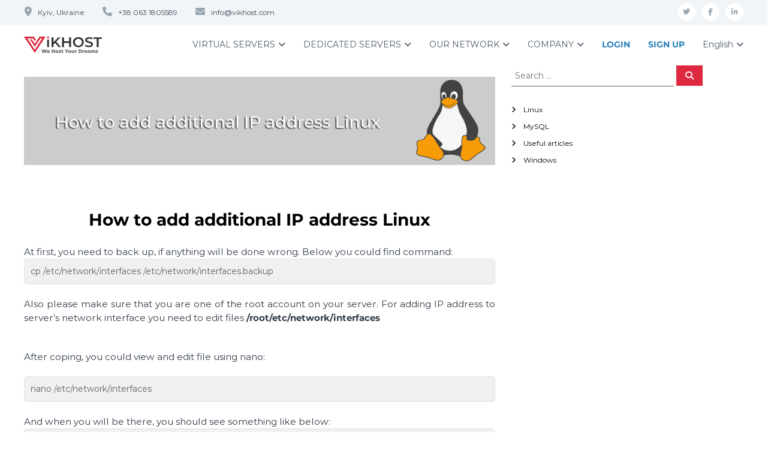

--- FILE ---
content_type: text/css
request_url: https://vikhost.com/wp-content/cache/min/1/wp-content/themes/flash/style.css?ver=1768761904
body_size: 10720
content:
@charset "UTF-8";:root{--primary-color:#21858c;--brightness:80%;--lightbrightness:110%}html,body,div,span,applet,object,iframe,h1,h2,h3,h4,h5,h6,p,blockquote,pre,a,abbr,acronym,address,big,cite,code,del,dfn,em,font,ins,kbd,q,s,samp,small,strike,strong,sub,sup,tt,var,dl,dt,dd,ol,ul,li,fieldset,form,label,legend,table,caption,tbody,tfoot,thead,tr,th,td{border:0;font-family:inherit;font-size:100%;font-style:inherit;font-weight:inherit;margin:0;outline:0;padding:0;vertical-align:baseline;word-break:break-word}html{font-size:62.5%;overflow-y:scroll;-webkit-text-size-adjust:100%;-ms-text-size-adjust:100%}*{-webkit-box-sizing:border-box;box-sizing:border-box}*:before,*:after{-webkit-box-sizing:border-box;box-sizing:border-box}body{background:#fff}article,aside,details,figcaption,figure,footer,header,main,nav,section{display:block}table{border-collapse:separate;border-spacing:0}caption,th,td{font-weight:400;text-align:left}blockquote,q{quotes:"" ""}blockquote:before,blockquote:after,q:before,q:after{content:""}a:focus,a:hover,a:active{outline:0}a img{border:0;padding:10px}a:focus{outline:thin dotted}embed,iframe,object{max-width:100%}body,button,input,select,textarea{color:#333;font-family:Montserrat,sans-serif;font-size:14px;line-height:1.5;font-weight:400;text-rendering:optimizeLegibility;-webkit-font-smoothing:antialiased;-moz-osx-font-smoothing:grayscale}b,strong{font-weight:700}dfn,cite,em,i{font-style:italic}blockquote,.wp-block-quote,.wp-block-quote.is-style-large{margin:0 15px;font-size:20px;font-style:italic;font-family:"Montserrat",sans-serif;font-weight:300}address{margin:0 0 15px}pre{background:#eee;font-family:"Montserrat",sans-serif;font-size:15px;font-size:1.5rem;line-height:1.6;margin-bottom:1.6em;max-width:100%;overflow:auto;padding:1.6em}code,kbd,tt,var{font:15px Monaco,Consolas,"Andale Mono","DejaVu Sans Mono",monospace}abbr,acronym{border-bottom:1px dotted #666;cursor:help}mark,ins{background:#fff9c0;text-decoration:none}sup,sub{font-size:75%;height:0;line-height:0;position:relative;vertical-align:baseline}sup{bottom:1ex}sub{top:.5ex}small{font-size:75%}big{font-size:125%}h1{font-size:36px}h2{font-size:30px}h3{font-size:25px}h4{font-size:20px}h5{font-size:18px}h6{font-size:16px}h1,h2,h3,h4,h5,h6{font-weight:700}hr,.wp-block-separator{background-color:#ccc;border:0;height:1px;margin-bottom:15px}ul,ol{margin:0 0 15px 20px}ul{list-style:disc}ol{list-style:decimal}li>ul,li>ol{margin-bottom:0;margin-left:15px}dt{font-weight:700}dd{margin:0 15px 15px}img{height:auto;max-width:100%;vertical-align:middle}figure{margin:0}table{margin:0 0 15px;width:100%;border-collapse:collapse}th{font-weight:700}td,th,.wp-block-table th,.wp-block-table td{border:1px solid #ccc;padding:5px 10px}p{margin:0 0 30px}button,input,select,textarea{font-size:100%;margin:0;vertical-align:middle}.navigation .nav-links a,.bttn,button{background:#333;color:#fff;cursor:pointer;font-size:14px;line-height:13px;border:none;padding:10px 15px;font-weight:400;display:inline-block;position:relative;text-shadow:none;-webkit-transition:background 0.5s ease;transition:background 0.5s ease;border-radius:0;-webkit-appearance:none;-webkit-border-radius:0}input[type="button"],input[type="reset"],input[type="submit"]{background:#333;color:#fff;cursor:pointer;font-size:14px;line-height:13px;border:none;padding:10px 15px;font-weight:400;display:inline-block;position:relative;text-shadow:none;-webkit-transition:background 0.5s ease;transition:background 0.5s ease;border-radius:0;-webkit-appearance:none;-webkit-border-radius:0}.navigation .nav-links a:hover,.bttn:hover,button{color:#fff}input[type="button"]:hover,input[type="reset"]:hover,input[type="submit"]:hover{color:#fff}input[type="checkbox"],input[type="radio"]{padding:0}button:-moz-focus-inner{border:0;padding:0}input:-moz-focus-inner{border:0;padding:0}input[type="text"],input[type="email"],input[type="url"],input[type="password"],input[type="search"]{color:#666;border:1px solid #ccc;height:36px;width:100%;-webkit-appearance:none;border-radius:0;-webkit-border-radius:0}input[type="text"]:focus,input[type="email"]:focus,input[type="url"]:focus,input[type="password"]:focus,input[type="search"]:focus{border:1px solid #aaa}textarea:focus{border:1px solid #aaa}.searchform input[type="text"]:focus{border:none}input[type="text"],input[type="email"],input[type="url"],input[type="password"],input[type="search"]{padding:3px 6px}textarea{overflow:auto;padding-left:3px;vertical-align:top;color:#666;border:1px solid #ccc;height:160px;max-width:100%;width:100%}button[type="submit"]{margin-bottom:50px}a{color:#000;text-decoration:none;transition:all 0.3s ease-in-out;-webkit-transition:all 0.3s ease-in-out;-moz-transition:all 0.3s ease-in-out}a:hover{color:#000}.clearfix:after,.clearfix:before,.row:after,.row:before,.entry-content:after,.entry-content:before,.comment-content:after,.comment-content:before,.site-header:after,.site-header:before,.site-content:after,.site-content:before,.site-footer:after,.site-footer:before,.tg-container:after,.tg-container:before{content:"";display:table}.clearfix:after,.row:after,.entry-content:after,.comment-content:after,.site-header:after,.site-content:after,.site-footer:after,.tg-container:after{clear:both}.clear{clear:both}.alignright{text-align:right}.alignleft{text-align:left}.aligncenter{text-align:center}.alignleft{float:left;margin-right:24px}.alignright{float:right;margin-left:24px}.aligncenter{clear:both;display:block;margin:0 auto 28px}.hidden{display:none}.full-width,.full-width-center{overflow:hidden}.full-width #primary .entry-content>.alignfull,.full-width-center #primary .entry-content>.alignfull{margin-left:calc(50% - 50vw);margin-right:calc(50% - 50vw);max-width:unset}.full-width #primary .entry-content>.alignfull.wp-block-cover,.full-width #primary .entry-content>.alignfull.wp-block-cover-image,.full-width-center #primary .entry-content>.alignfull.wp-block-cover,.full-width-center #primary .entry-content>.alignfull.wp-block-cover-image{width:unset}.full-width #primary .entry-content>.alignwide,.full-width-center #primary .entry-content>.alignwide{margin-left:-50px;margin-right:-50px;max-width:unset;width:unset}.full-width.boxed #primary .entry-content>.alignfull,.full-width-center.boxed #primary .entry-content>.alignfull{margin-left:-30px;margin-right:-30px;max-width:unset}.full-width.boxed #primary .entry-content>.alignfull.wp-block-cover,.full-width.boxed #primary .entry-content>.alignfull.wp-block-cover-image,.full-width-center.boxed #primary .entry-content>.alignfull.wp-block-cover,.full-width-center.boxed #primary .entry-content>.alignfull.wp-block-cover-image{width:unset}.full-width.boxed #primary .entry-content>.alignwide,.full-width-center.boxed #primary .entry-content>.alignwide{margin:0}ul.wp-block-gallery{margin:0}.tg-column-wrapper{clear:both;margin-left:-3%}.tg-column-wrapper .tg-column-1,.tg-column-wrapper .tg-column-2,.tg-column-wrapper .tg-column-3,.tg-column-wrapper .tg-column-4,.tg-column-wrapper .tg-column-5{float:left;margin-left:3%}.tg-column-wrapper .tg-column-1{width:100%}.tg-column-wrapper .tg-column-2{width:47%}.tg-column-wrapper .tg-column-3{width:30.33%}.tg-column-wrapper .tg-column-4{width:22%}.flash_inherit_color div{color:inherit!important}.flash_inherit_color div.section-description{color:inherit!important}.flash_inherit_color h1,.flash_inherit_color h2{color:inherit!important}.flash_inherit_color h3{color:inherit!important}.flash_inherit_color h3.section-title{color:inherit!important}.flash_inherit_color h4,.flash_inherit_color h5,.flash_inherit_color h6,.flash_inherit_color p,.flash_inherit_color span,.flash_inherit_color div.service-content-wrap,.flash_inherit_color .entry-summary{color:inherit!important}.gallery{margin-bottom:1.5em}.gallery-item{display:inline-block;text-align:center;vertical-align:top;width:100%}.gallery-columns-2 .gallery-item{max-width:50%}.gallery-columns-3 .gallery-item{max-width:33.33%}.gallery-columns-4 .gallery-item{max-width:25%}.gallery-columns-5 .gallery-item{max-width:20%}.gallery-columns-6 .gallery-item{max-width:16.66%}.gallery-columns-7 .gallery-item{max-width:14.28%}.gallery-columns-8 .gallery-item{max-width:12.5%}.gallery-columns-9 .gallery-item{max-width:11.11%}.gallery-caption{display:block}.wp-caption,.gallery-caption{color:#666;font-size:13px;font-style:italic;margin-bottom:21px;max-width:100%}.wp-caption img[class*="wp-image-"]{display:block;margin-left:auto;margin-right:auto}.wp-caption .wp-caption-text{margin:11px 0}.tg-container{max-width:1200px;margin:0 auto}.overlay{background-color:rgba(0,0,0,.5);position:absolute;top:0;left:0;width:100%;height:100%}.screen-reader-text{border:0;clip:rect(1px,1px,1px,1px);-webkit-clip-path:inset(50%);clip-path:inset(50%);height:1px;margin:-1px;overflow:hidden;padding:0;position:absolute!important;width:1px;word-wrap:normal!important}.screen-reader-text:focus{background-color:#f1f1f1;border-radius:3px;-webkit-box-shadow:0 0 2px 2px rgba(0,0,0,.6);box-shadow:0 0 2px 2px rgba(0,0,0,.6);clip:auto!important;-webkit-clip-path:none;clip-path:none;color:#21759b;display:block;font-size:.875rem;font-size:14px;font-weight:700;height:auto;left:5px;line-height:normal;padding:15px 23px 14px;text-decoration:none;top:5px;width:auto;z-index:100000}#content[tabindex="-1"]:focus{outline:0}#primary{float:left;width:65.5%}#secondary{float:right;width:32.22%}.page-template-full-width #primary,.page-template-pagebuilder #primary{width:100%}#scroll-up{background-color:#30afb8;border-radius:3px;bottom:20px;color:#fff;display:none;padding:10px 16px;position:fixed;opacity:.5;z-index:9999;filter:alpha(opacity=50);right:20px}.post-navigation{margin:30px 0;display:inline-block;width:100%}.post-navigation .nav-previous{float:left}.post-navigation .nav-next{float:right}.nav-next a .entry-title{float:left;margin-right:3px}.site{background-color:#fff}#preloader{position:relative}#preloader span{display:block;bottom:0;width:9px;height:5px;background:#21858c;position:absolute;-webkit-animation:preloader 1.5s infinite ease-in-out;animation:preloader 1.5s infinite ease-in-out}#preloader span:nth-child(2){left:11px;-webkit-animation-delay:0.2s;animation-delay:0.2s}#preloader span:nth-child(3){left:22px;-webkit-animation-delay:0.4s;animation-delay:0.4s}#preloader span:nth-child(4){left:33px;-webkit-animation-delay:0.6s;animation-delay:0.6s}#preloader span:nth-child(5){left:44px;-webkit-animation-delay:0.8s;animation-delay:0.8s}@-webkit-keyframes preloader{0%{height:5px;-webkit-transform:translateY(0);transform:translateY(0);background:var(--primary-color);-webkit-filter:brightness(var(--brightness));filter:brightness(var(--brightness))}25%{height:30px;-webkit-transform:translateY(15px);transform:translateY(15px);background:var(--primary-color);-webkit-filter:brightness(var(--lightbrightness));filter:brightness(var(--lightbrightness))}50%{height:5px;-webkit-transform:translateY(0);transform:translateY(0);background:var(--primary-color);-webkit-filter:brightness(var(--brightness));filter:brightness(var(--brightness))}100%{height:5px;-webkit-transform:translateY(0);transform:translateY(0);background:var(--primary-color);-webkit-filter:brightness(var(--brightness));filter:brightness(var(--brightness))}}@keyframes preloader{0%{height:5px;-webkit-transform:translateY(0);transform:translateY(0);background:var(--primary-color);-webkit-filter:brightness(var(--brightness));filter:brightness(var(--brightness))}25%{height:30px;-webkit-transform:translateY(15px);transform:translateY(15px);background:var(--primary-color);-webkit-filter:brightness(var(--lightbrightness));filter:brightness(var(--lightbrightness))}50%{height:5px;-webkit-transform:translateY(0);transform:translateY(0);background:var(--primary-color);-webkit-filter:brightness(var(--brightness));filter:brightness(var(--brightness))}100%{height:5px;-webkit-transform:translateY(0);transform:translateY(0);background:var(--primary-color);-webkit-filter:brightness(var(--brightness));filter:brightness(var(--brightness))}}#spinners{position:absolute;top:50%;left:50%;-webkit-transform:translate(-50%,-50%);transform:translate(-50%,-50%)}#preloader-background{background-color:#fff;position:fixed;top:0;left:0;width:100%;height:100%;z-index:9999}.left-sidebar #primary{float:right}.left-sidebar #secondary{float:left}.full-width #primary{float:none;width:100%}.full-width-center #primary{float:none;margin:0 auto;width:65.5%}.header-top{background-color:#f1f5f8}.header-top .contact-info{line-height:30px;float:left;margin:0}.header-top .tg-column-wrapper{margin-left:0;display:-webkit-box;display:-ms-flexbox;display:flex;-webkit-box-pack:justify;-ms-flex-pack:justify;justify-content:space-between;-webkit-box-align:center;-ms-flex-align:center;align-items:center}.header-top .left-content{-webkit-box-flex:1;-ms-flex:1;flex:1}.header-top .right-content{-webkit-box-flex:1;-ms-flex:1;flex:1}.header-top .right-content ul{float:right}.header-top .contact-info,.header-top .social-menu{list-style:none}.header-top .contact-info li{float:left;font-size:12px;color:#384554;margin-right:30px;padding:5px 0}.header-top .contact-info li:last-child{margin-right:0}.header-top .social-menu{line-height:30px;margin:0}.header-top .social-menu li{float:left;margin-left:10px;font-size:12px;padding:5px 0}.header-top .social-menu li:first-child{margin-left:0}.contact-info span{font-size:16px;padding-right:10px;color:#99a3b0}.social-menu{list-style:none}.social-menu li a{background-color:#fff;border-radius:100%;font-size:12px;font-family:fontawesome;text-align:center;display:block;line-height:30px;height:30px;width:30px;color:#99a3b0}.transparent .social-menu li a{background-color:rgba(0,0,0,0);border:none;color:#fff;height:auto;width:auto}.social-menu li a[href*="facebook.com"]::before{content:"\f09a"}.social-menu li a[href*="linkedin.com"]::before{content:"\f0e1"}.social-menu li a[href*="twitter.com"]::before{content:"\f099"}.social-menu li a[href*="plus.google.com"]::before{content:"\f0d5"}.social-menu li a[href*="pinterest.com"]::before{content:"\f231"}.social-menu li a[href*="instagram.com"]::before{content:"\f16d"}.social-menu li a[href*="youtube.com"]::before{content:"\f16a"}.social-menu li a[href*="x.com"]::before{content:"\e61b"}.social-menu li a[href*="linkedin.com"]::before{content:"\f0e1"}.social-menu li a[href*="telegram"]::before{content:"\f2c6"}.social-menu li a[href*="web.whatsapp.com"]::before,.social-menu li a[href*="whatsapp.com"]::before{content:"\f232"}.social-menu li a[href*="twitter.com"]:hover,.social-menu li a[href*="plus.google.com"]:hover,.social-menu li a[href*="linkedin.com"]:hover,.social-menu li a[href*="facebook.com"]:hover,.social-menu li a[href*="pinterest.com"]:hover,.social-menu li a[href*="instagram.com"]:hover,.social-menu li a[href*="youtube.com"]:hover{color:#333}.transparent .social-menu li a[href*="twitter.com"]:hover,.transparent .social-menu li a[href*="facebook.com"]:hover,.transparent .social-menu li a[href*="plus.google.com"]:hover,.transparent .social-menu li a[href*="linkedin.com"]:hover,.transparent .social-menu li a[href*="youtube.com"]:hover{color:#99a3b0}.transparent .social-menu li a[href*="facebook.com"],.transparent .social-menu li a[href*="linkedin.com"],.transparent .social-menu li a[href*="twitter.com"],.transparent .social-menu li a[href*="plus.google.com"],.transparent .social-menu li a[href*="youtube.com"]{color:#fff}.transparent .is-sticky .social-menu li a[href*="facebook.com"],.transparent .is-sticky .social-menu li a[href*="linkedin.com"],.transparent .is-sticky .social-menu li a[href*="twitter.com"],.transparent .is-sticky .social-menu li a[href*="plus.google.com"],.transparent .is-sticky .social-menu li a[href*="youtube.com"]{color:#333}.logo{float:left;padding:0}.logo .logo-image{float:left;padding:20px 0}.logo .logo-image a img{padding:0}.logo .logo-text{float:left;margin-left:12px;padding:11px 0}.logo .logo-text p{margin:0}.logo-text .site-title{font-size:22px;font-weight:500;line-height:24px}.logo-text .site-title span{font-weight:700}#site-navigation{float:right}#site-navigation .menu-toggle{display:none}#site-navigation ul{margin:0;list-style:none}#site-navigation ul li{float:left;padding:23px 30px 23px 0;position:relative}#site-navigation ul li a{font-size:14px}#site-navigation ul li:hover>a,#site-navigation ul li.current-menu-item>a,#site-navigation ul li.current_page_item>a,#site-navigation ul li.current_page_ancestor>a,#site-navigation ul li.current-menu-ancestor>a{color:#30afb8}#site-navigation ul li:last-child{padding-right:0}#site-navigation ul.sub-menu{background-color:#fff;min-width:200px;padding:0;position:absolute;-webkit-box-shadow:1px 1px 6px rgba(0,0,0,.2);box-shadow:1px 1px 6px rgba(0,0,0,.2);right:50%;top:90%;-webkit-transform:translateX(50%);transform:translateX(50%);opacity:0;visibility:hidden;z-index:9;-webkit-transition:all 0.5s ease;transition:all 0.5s ease}.menu ul li ul.children{background-color:#fff;min-width:200px;padding:0;position:absolute;-webkit-box-shadow:1px 1px 6px rgba(0,0,0,.2);box-shadow:1px 1px 6px rgba(0,0,0,.2);right:50%;top:90%;-webkit-transform:translateX(50%);transform:translateX(50%);opacity:0;visibility:hidden;z-index:9;-webkit-transition:all 0.5s ease;transition:all 0.5s ease}#site-navigation ul li ul li{padding:10px;text-align:left;width:100%}#site-navigation ul.sub-menu li:hover{-webkit-transition:all 0.5s ease;transition:all 0.5s ease}#site-navigation ul.sub-menu li:hover>a{color:#30afb8}#site-navigation li:hover ul.sub-menu,#site-navigation ul li.focus>ul.sub-menu{opacity:1;visibility:visible;top:100%}.menu ul li:hover>ul.children{opacity:1;visibility:visible;top:100%}#site-navigation ul li a{color:#4c5867}#site-navigation .sub-menu li.menu-item-has-children ul{left:50%;opacity:0;visibility:hidden;-webkit-transition:all 0.5s ease;transition:all 0.5s ease}.menu ul li ul li ul.children{left:50%;opacity:0;visibility:hidden;-webkit-transition:all 0.5s ease;transition:all 0.5s ease}#site-navigation .sub-menu li.menu-item-has-children ul li a{color:#4c5867}#site-navigation .sub-menu li.menu-item-has-children ul li:hover>a{color:#30afb8}#site-navigation ul li ul.sub-menu li.menu-item-has-children:hover>ul,#site-navigation ul li ul.sub-menu li.menu-item-has-children.focus>ul{top:0;opacity:1;visibility:visible}.menu ul li ul li:hover>ul.children{top:0;opacity:1;visibility:visible}.sub-toggle{color:#333;-webkit-transition:all 0.5s ease;transition:all 0.5s ease}#site-navigation ul li.menu-item-has-children:hover>.sub-toggle{color:#30afb8}#site-navigation ul li ul.sub-menu li.menu-item-has-children .sub-toggle{position:absolute;top:50%;right:10px;-webkit-transform:translateY(-50%) rotate(-90deg);transform:translateY(-50%) rotate(-90deg)}.transparent.header-sticky #masthead-sticky-wrapper.is-sticky #site-navigation ul li.current-flash-item a,#site-navigation ul li.current-flash-item a{color:#30afb8}.header-bottom{background:#fff}#site-navigation ul li.menu-item-has-children .sub-toggle .fa{-webkit-transition:transform 0.5s ease;-webkit-transition:-webkit-transform 0.5s ease;transition:-webkit-transform 0.5s ease;transition:transform 0.5s ease;transition:transform 0.5s ease,-webkit-transform 0.5s ease}.animate-icon{-webkit-transform:rotate(180deg);transform:rotate(180deg)}.header-bottom .tg-container{display:-webkit-box;display:-ms-flexbox;display:flex;-ms-flex-wrap:wrap;flex-wrap:wrap;-webkit-box-align:center;-ms-flex-align:center;align-items:center}.header-bottom .site-navigation-wrapper{-webkit-box-flex:6;-ms-flex:6;flex:6}.header-bottom .header-action-container{display:-webkit-box;display:-ms-flexbox;display:flex}.header-bottom .search-wrap{float:right;padding:20px 0 20px 40px;position:relative}.transparent.header-sticky .search-icon:hover,.transparent .search-icon:hover{border-color:#30afb8;color:#30afb8}.header-bottom .search-icon{cursor:pointer;color:#99a3b0;font-size:14px;height:30px;width:30px;line-height:30px;text-align:center;border:1px solid #9ca6b2;border-radius:100%;-webkit-transition:all 0.5s ease;transition:all 0.5s ease}.header-bottom .search-icon:hover{border-color:#30afb8;color:#30afb8}.header-bottom .search-box{opacity:0;visibility:hidden;position:absolute;width:300px;top:100%;right:-10px;background-color:#fff;-webkit-box-shadow:1px 1px 6px rgba(0,0,0,.2);box-shadow:1px 1px 6px rgba(0,0,0,.2);padding:20px;-webkit-transition:all 0.5s ease;transition:all 0.5s ease}.header-bottom .search-box.active{opacity:1;visibility:visible;right:0;z-index:9}.header-bottom .search-box .search-field{width:80%;border-right:none;border-top:none;border-left:none;border-bottom:1px solid #a1a1a1}.header-bottom .search-box button[type="submit"]{margin-bottom:0}.header-bottom .searchform .btn{background-color:#30afb8}.header-bottom .searchform .btn:hover{background-color:#2299a1}.search-submit .fa{color:#fff}.header-bottom .cart-wrap{float:right;padding:20px 0 20px 30px;position:relative}.header-bottom .flash-cart-views{font-size:14px;height:30px;width:30px;line-height:30px;text-align:center;border:1px solid #9ca6b2;border-radius:100%}.header-bottom .flash-cart-views a{color:#99a3b0;position:relative}.header-bottom .flash-cart-views a span{background-color:#30afb8;border-radius:100%;font-size:12px;left:17px;height:20px;width:20px;line-height:20px;text-align:center;position:absolute;top:-10px;color:#fff}.header-bottom .widget_shopping_cart{opacity:0;visibility:hidden;position:absolute;top:100%;right:-10px;min-width:250px;-webkit-box-shadow:1px 1px 6px rgba(0,0,0,.2);box-shadow:1px 1px 6px rgba(0,0,0,.2);background-color:#fff;padding:15px;-webkit-transition:all 0.5s ease;transition:all 0.5s ease;z-index:99}.header-bottom .widget_shopping_cart ul{margin:0}.header-bottom .widget_shopping_cart ul li{text-align:center}.header-bottom .cart-wrap:hover .widget_shopping_cart{opacity:1;visibility:visible;right:0}.boxed{width:1200px;margin:0 auto}.boxed .site{background:#fff none repeat scroll 0 0;-webkit-box-shadow:0 0 12px 1px rgba(0,0,0,.3);box-shadow:0 0 12px 1px rgba(0,0,0,.3);margin:30px 0;position:relative}.boxed .tg-container{width:100%;padding:0 30px}@media (max-width:980px){.boxed .tg-container{width:98%}}.transparent #masthead{position:absolute;top:0;left:0;width:100%;z-index:999}.transparent .header-top{background-color:transparent;border-bottom:1px solid rgba(255,255,255,.3);color:#fff}.transparent .contact-info span,.transparent .contact-info li{color:#fff}.transparent .header-bottom{border:none;background-color:transparent;border-bottom:1px solid rgba(255,255,255,.3)}.transparent .logo-text{color:#fff}.transparent .logo-text a{color:#fff}.transparent.header-sticky #site-navigation ul li:hover>a{color:#30afb8}.transparent #site-navigation .menu-toggle .fa{color:#fff}.transparent #site-navigation ul li .sub-toggle{color:#fff}.transparent #site-navigation ul.sub-menu li{padding:0}.transparent #site-navigation ul li a{color:#fff;display:inline-block}.transparent #site-navigation ul li:hover .sub-toggle{color:#30afb8}.transparent #site-navigation ul li:hover a{color:#30afb8;position:relative;visibility:none}.transparent #site-navigation ul.sub-menu li a{color:#4c5867;padding:10px 30px}.transparent #site-navigation ul.sub-menu li a:before{display:none}.transparent #site-navigation ul.sub-menu li:hover a{color:#30afb8}.transparent #site-navigation ul.sub-menu li.menu-item-has-children ul li:hover a{color:#30afb8}.transparent #site-navigation ul.sub-menu li.menu-item-has-children ul li a{color:#4c5867}.transparent .cart-wrap .flash-cart-views{border-color:#fff}.transparent .cart-wrap .flash-cart-views a{color:#fff}.transparent .search-wrap .search-icon{color:#fff;border-color:#fff}.right-logo-left-menu .header-bottom .tg-container{-webkit-box-orient:horizontal;-webkit-box-direction:reverse;-ms-flex-direction:row-reverse;flex-direction:row-reverse}.right-logo-left-menu .header-bottom #site-navigation{float:left}.right-logo-left-menu .header-bottom .header-action-container{margin-right:auto}.right-logo-left-menu .header-bottom .header-action-container .cart-wrap,.right-logo-left-menu .header-bottom .header-action-container .search-wrap{padding-left:0;padding-right:30px}.right-logo-left-menu .header-bottom .search-box{left:-10px}.right-logo-left-menu .header-bottom .search-box.active{right:auto;left:0}.right-logo-left-menu .header-bottom .widget_shopping_cart{left:0}.center-logo-below-menu .header-bottom .tg-container{display:block;text-align:center}.center-logo-below-menu .logo{float:none}.center-logo-below-menu .logo .logo-text{float:none}.center-logo-below-menu .logo .logo-image{float:none;padding:20px 0 0;display:inline-block}.center-logo-below-menu #site-navigation{float:left}.center-logo-below-menu .header-bottom .header-action-container{display:none}.center-logo-below-menu .header-bottom .site-navigation-wrapper{display:-webkit-box;display:-ms-flexbox;display:flex}.center-logo-below-menu .header-bottom .site-navigation-wrapper .header-action-container{display:-webkit-box;display:-ms-flexbox;display:flex;margin-left:auto}.header-sticky .is-sticky #masthead{z-index:99!important}.header-sticky .is-sticky .header-bottom{background:#fff;-webkit-box-shadow:0 1px 1px rgba(0,0,0,.2);box-shadow:0 1px 1px rgba(0,0,0,.2)}.transparent.header-sticky #masthead-sticky-wrapper{left:0;position:absolute;top:0;width:100%;z-index:99}.transparent.header-sticky #masthead{left:auto}.transparent.header-sticky .header-top{display:none}.transparent.header-sticky .header-bottom{background-color:transparent;border-bottom:1px solid rgba(255,255,255,.3)}.transparent.header-sticky #site-navigation .menu-toggle .fa,.transparent.header-sticky #site-navigation ul li a{color:#fff}.transparent.header-sticky .flash-cart-views a{color:#fff}.transparent.header-sticky #site-navigation ul.sub-menu li a{color:#333}.transparent.header-sticky #site-navigation ul.sub-menu li a:hover{color:#30afb8}.transparent.header-sticky .flash-cart-views{border-color:#fff}.transparent.header-sticky .search-icon{color:#fff;border-color:#fff}.transparent.header-sticky .is-sticky #masthead{z-index:99!important}.transparent.header-sticky .is-sticky .header-top{background:#f1f5f8;border:none;color:#333;-webkit-box-shadow:0 1px 1px rgba(0,0,0,.2);box-shadow:0 1px 1px rgba(0,0,0,.2);-webkit-transition:all 0.5s ease;transition:all 0.5s ease}.transparent.header-sticky .is-sticky .header-top .contact-info li{color:#333}.transparent.header-sticky .is-sticky .header-top .contact-info li span{color:#333}.transparent.header-sticky .is-sticky .logo-text{color:#333}.transparent.header-sticky .is-sticky .logo-text a{color:#333}.transparent.header-sticky .is-sticky #site-navigation ul li a,.transparent.header-sticky .is-sticky #site-navigation ul.sub-menu li a{color:#333}.transparent.header-sticky .is-sticky .flash-cart-views a{color:#333}.transparent.header-sticky .is-sticky #site-navigation .menu-toggle .fa{color:#333}.transparent.header-sticky .is-sticky #site-navigation ul li .sub-toggle{color:#333}.transparent.header-sticky .is-sticky #site-navigation ul li:hover>.sub-toggle{color:#30afb8}.transparent.header-sticky .is-sticky .header-bottom{background:#fff;border:none;-webkit-transition:all 0.5s ease;transition:all 0.5s ease}.transparent.header-sticky .is-sticky .flash-cart-views{border-color:#333}.transparent.header-sticky .is-sticky .search-icon{color:#333;border-color:#333}.transparent.header-sticky .custom-logo,.transparent.header-sticky .is-sticky .transparent-logo{display:none}.transparent-logo{display:none}.transparent .custom-logo{display:none}.transparent.header-sticky .is-sticky .custom-logo,.transparent.header-sticky .transparent-logo{display:block}.transparent .transparent-logo{display:block}#wp-custom-header-video{display:block;min-height:300px;min-height:75vh;width:100%}.wp-custom-header{position:relative;text-align:center}.wp-custom-header-video-button{position:absolute;bottom:0;left:0}.tg-slider-widget .swiper-button-next{background-image:unset;right:0;-webkit-transition:all 0.5s ease;transition:all 0.5s ease;width:50px;height:50px;visibility:hidden;opacity:0}.tg-slider-widget .swiper-button-next:before{content:"\";font-family:fontawesome;font-size:30px;color:#313b48;background:#fff;width:50px;height:50px;line-height:50px;text-align:center;display:block}.tg-slider-widget .swiper-button-prev{background-image:unset;left:0;-webkit-transition:all 0.5s ease;transition:all 0.5s ease;width:50px;height:50px;visibility:hidden;opacity:0}.tg-slider-widget .swiper-button-prev:before{content:"\";font-family:fontawesome;font-size:30px;color:#313b48;background:#fff;width:50px;height:50px;line-height:50px;text-align:center;display:block}.tg-slider-widget:hover .swiper-button-next{right:30px;visibility:visible;opacity:1}.tg-slider-widget:hover .swiper-button-prev{left:30px;visibility:visible;opacity:1}.tg-slider-widget:hover .swiper-button-next.swiper-button-disabled,.tg-slider-widget:hover .swiper-button-prev.swiper-button-disabled{opacity:.36}.tg-slider-widget .swiper-wrapper{position:relative}.tg-slider-widget .swiper-slide{width:100%!important}.tg-slider-widget .slider-content{text-align:center;position:absolute;top:50%;left:50%;width:100%;-webkit-transform:translate(-50%,-50%);transform:translate(-50%,-50%)}.tg-slider-widget .caption-title{color:#313b48;font-size:48px;font-weight:800;line-height:1.5;text-transform:uppercase}.tg-slider-widget.slider-light .caption-title{text-shadow:1px 1px #fff}.tg-slider-widget .caption-desc{font-size:24px;line-height:35px;margin:10px 0 30px;text-transform:capitalize}.tg-slider-widget.slider-light .caption-desc{text-shadow:1px 1px #fff}.tg-slider-widget .btn-wrapper{display:inline-block}.tg-slider-widget .btn-wrapper a{border:3px solid #313b48;display:inline-block;font-size:20px;padding:7px 26px}.tg-slider-widget.slider-light .btn-wrapper a{text-shadow:1px 1px #fff}.tg-slider-widget .btn-wrapper a:hover{background:#313b48;color:#fff;border-color:#313b48}.tg-slider-widget.slider-light .btn-wrapper a:hover{text-shadow:none}.tg-slider-widget.slider-content-left .slider-content{text-align:left;left:0;-webkit-transform:translateY(-50%);transform:translateY(-50%)}.tg-slider-widget.slider-content-left .caption-title{width:60%}.tg-slider-widget.slider-content-left .caption-desc{font-size:18px;line-height:30px;width:50%}.tg-slider-widget.slider-control-bottom-right .slider-arrow{bottom:28px;right:100px;position:absolute;width:105px}.tg-slider-widget.slider-control-bottom-right .swiper-button-next,.tg-slider-widget.slider-control-bottom-right .swiper-button-prev{opacity:1;visibility:visible}.tg-slider-widget.slider-control-bottom-right .swiper-button-next{right:0;display:inline-block}.tg-slider-widget.slider-control-bottom-right .swiper-button-prev{left:0;display:inline-block;float:left}.tg-slider-widget.slider-light .slider-image .overlay{background-color:transparent}.tg-slider-widget.slider-dark .slider-image .overlay{background-color:rgba(0,0,0,.5)}.tg-slider-widget.slider-dark .caption-title,.tg-slider-widget.slider-dark .caption-desc{color:#fff}.tg-slider-widget.slider-dark .btn-wrapper a{border-color:#fff;color:#fff}.tg-slider-widget.slider-dark .btn-wrapper a:hover{border-color:#30afb8;background:#30afb8}.full-screen.tg-slider-widget .slider-image img{height:100%;max-width:none;visibility:hidden;opacity:0}.slider-image{text-align:center;background-position:center center;background-repeat:no-repeat}.section-title-wrapper{margin-bottom:30px!important}.section-title{color:#313b48;font-weight:700;text-align:center;text-transform:uppercase;position:relative;margin-bottom:20px}.section-title:before{background:#e1e1e1 none repeat scroll 0 0;bottom:-5px;content:"";height:1px;left:50%;margin-left:-50px;position:absolute;width:100px}.section-title:after{content:"";left:50%;position:absolute;background:#30afb8 none repeat scroll 0 0;bottom:-6px;height:3px;margin-left:-15px;width:30px}.section-description{text-align:center;color:#777}.about-section .tg-column-wrapper{margin:0}.about-section .about-content-wrapper{float:left;vertical-align:middle;padding-left:3%}.about-section .btn-wrapper{margin-top:30px}.about-section .btn-wrapper a{background-color:#30afb8;border-radius:0;color:#fff;padding:7px 35px}.about-section .btn-wrapper a:hover{background-color:#2299a1}.about-section .section-description{margin-top:12px;text-align:left}.about-content-wrapper .section-title{text-align:left}.about-section .about-section-image{float:right;margin-right:-5px;text-align:center;vertical-align:middle;padding-left:3%}.about-section .section-title:before,.about-section .section-title:after{display:none}.tg-service-widget .service-icon-wrap{background:#30afb8;color:#fff;float:left;font-size:26px;height:60px;line-height:60px;margin-right:20px;text-align:center;width:60px;position:relative}.tg-service-widget .service-icon-wrap:after{position:absolute;left:50%;bottom:-9px;border-right:10px solid transparent;border-left:10px solid transparent;border-top:10px solid #30afb8;content:"";-webkit-transform:translateX(-50%);transform:translateX(-50%)}.tg-service-widget .service-title-wrap{color:#313b48;font-size:18px;font-weight:700;line-height:1.5;margin-top:15px}.tg-service-widget .service-title-wrap a:hover{color:#30afb8}.tg-service-widget .service-content-wrap{margin:10px 0;color:#777}.tg-service-layout-2{margin:20px 0}.tg-service-widget.tg-service-layout-2 .service-content-wrap{margin:0 0 10px}.tg-service-widget .service-more{font-weight:600;font-size:13px;color:#30afb8;display:inline-block;position:relative}.tg-service-widget .service-more:hover{color:#1c9ba4}.tg-service-widget .service-more:after{content:"\";font-family:FontAwesome;font-weight:400;position:absolute;right:-22px;top:0}.tg-service-widget.tg-service-layout-2{text-align:center}.tg-service-widget.tg-service-layout-2 .service-icon-wrap{background:transparent none repeat scroll 0 0;border-radius:50%;color:#000;display:block;float:none;font-size:22px;height:72px;line-height:72px;margin:0 auto;position:relative;text-align:center;width:72px;-webkit-transition:all 0.5s ease;transition:all 0.5s ease}.tg-service-widget.tg-service-layout-2 .service-icon-wrap:after{display:none}.tg-service-widget.tg-service-layout-2 .service-icon-wrap:before{border:2px solid #000;border-radius:100%;content:"";height:82px;left:50%;margin-left:-41px;margin-top:-41px;position:absolute;top:50%;width:82px}.tg-service-widget.tg-service-layout-2 .service-icon-wrap:hover{background:#000 none repeat scroll 0 0;color:#fff}.tg-service-widget.tg-service-layout-2 .service-title-wrap a{line-height:24px}.tg-service-widget.tg-service-layout-3 .service-title-wrap{line-height:24px;margin-top:20px}.tg-service-widget.tg-service-layout-3 .service-content-wrap{margin:15px 0}.tg-service-layout-2 .service-title-wrap{margin:15px 0 5px}.service-image-wrap img{width:100%}.team-wrapper .team-content-wrapper{padding-top:30px;position:relative;text-align:center}.team-wrapper .team-title{font-size:18px}.team-wrapper .team-title a{color:#313b48}.team-wrapper .team-title a:hover{color:#2299a1}.team-wrapper .team-designation{position:relative}.tg-team-widget img{width:100%}.team-wrapper .team-designation:after{position:absolute;left:50%;bottom:-10px;width:30px;height:2px;background:#30afb8;content:"";-webkit-transform:translateX(-50%);transform:translateX(-50%)}.team-wrapper .team-content{color:#777;margin:30px 0 20px}.team-wrapper .team-social{background:#fff none repeat scroll 0 0;left:50%;margin-left:-45%;padding:10px 0;position:absolute;top:-20px;width:90%}.team-wrapper .team-social a{font-size:18px;margin:0 8px}.team-wrapper .team-social a:hover{color:#2299a1}.tg-team-widget.tg-team-layout-2{position:relative}.tg-team-widget.tg-team-layout-2:before{border-bottom:50px solid transparent;border-right:67px solid #fff;content:" ";position:absolute;right:0;top:0}.tg-team-widget.tg-team-layout-2 .team-content-wrapper{text-align:left}.tg-team-widget.tg-team-layout-2 .team-designation:after{left:15px}.tg-team-widget.tg-team-layout-2 .team-social{position:static;margin-left:0;width:100%;background:transparent;border-top:1px solid #e7e7e7}.tg-team-widget.tg-team-layout-3:before{display:none}.tg-team-widget.tg-team-layout-3 .team-img{position:relative}.tg-team-widget.tg-team-layout-3 .team-img img{border-radius:50%;width:100%}.tg-team-widget.tg-team-layout-3 .team-img .team-social{background:rgba(60,180,186,.8) none repeat scroll 0 0;border-radius:50%;border-top:medium none;height:100%;left:0;padding:0;position:absolute;top:0;width:100%;margin:0;opacity:0;visibility:hidden;-webkit-transition:all 0.5s ease;transition:all 0.5s ease}.tg-team-widget.tg-team-layout-3 .team-social-block{position:absolute;top:50%;left:0;width:100%;text-align:center}.tg-team-widget.tg-team-layout-3 .team-social-block a{font-size:18px;margin:0 8px;color:#fff}.tg-team-widget.tg-team-layout-3 .team-content-wrapper{position:unset;padding-top:30px;text-align:center}.tg-team-widget.tg-team-layout-3 .team-designation:after,.tg-team-widget.tg-team-layout-3 .team-content{display:none}.tg-team-widget.tg-team-layout-3 .team-wrapper:hover .team-social{opacity:1;visibility:visible}.call-to-action-section{position:relative}.call-to-action-section .section-title-wrapper .section-title{color:#fff;font-size:32px}.call-to-action-section .section-title:before,.call-to-action-section .section-title:after{display:none}.call-to-action-section .section-subtitle{color:#fff;font-size:14px;line-height:1.5;position:relative;text-align:center}.call-to-action-section .btn-wrapper{text-align:center;margin-top:30px}.call-to-action-section .btn-wrapper a{border:1px solid;border-radius:50px;color:#fff;font-size:22px;height:50px;line-height:50px;position:relative;margin-left:30px;padding:0 20px;display:inline-block}.call-to-action-section .btn-wrapper a:first-child{margin-left:0}.call-to-action-section .btn-wrapper a:hover{background-color:#30afb8;border-color:#30afb8}.call-to-action-section .call-to-action-section-layout-2{display:table;width:100%}.call-to-action-section .call-to-action-section-layout-2 .section-title-wrapper{display:table-cell;width:75%;vertical-align:middle}.call-to-action-section .call-to-action-section-layout-2 .section-title{margin-bottom:0;text-align:left}.call-to-action-section .call-to-action-section-layout-2 .section-subtitle{color:#fff;font-size:14px;padding:0 10px;position:relative;text-align:left}.call-to-action-section .call-to-action-section-layout-2 .btn-wrapper{width:25%;display:table-cell;vertical-align:middle;margin-top:0}.call-to-action-section .call-to-action-section-layout-2 .btn-wrapper a{display:block}.call-to-action-section .call-to-action-section-layout-2 .btn-wrapper a:first-child{margin-left:30px;margin-bottom:15px}.feature-product-section .tg-feature-product-widget{position:relative;margin-bottom:30px;overflow:hidden}.feature-product-section .tg-feature-product-widget figure img{-webkit-transition:all 0.5s ease;transition:all 0.5s ease}.feature-product-section .featured-image-desc{visibility:hidden;opacity:0;position:absolute;top:50%;left:50%;-webkit-transition:all 0.5s ease;transition:all 0.5s ease;-webkit-transform:translate(-50%,-50%) scale(0);transform:translate(-50%,-50%) scale(0);width:90%;height:90%;background:rgba(49,59,73,.65)}.feature-product-section .tg-feature-product-widget .feature-inner-block{position:absolute;top:50%;left:0;width:100%;padding:5px;-webkit-transform:translateY(-50%);transform:translateY(-50%)}.feature-product-section .tg-feature-product-widget .feature-title-wrap{text-align:center;-webkit-transition:all 0.5s ease;transition:all 0.5s ease}.feature-product-section .tg-feature-product-widget .feature-title-wrap a{font-size:16px;color:#fff;font-weight:800}.feature-product-section .tg-feature-product-widget .feature-desc-wrap{text-align:center;color:#f3f0f0;font-size:12px}.feature-product-section .tg-feature-product-widget .featured-image-desc:before{border-bottom:50px solid transparent;border-right:48px solid #30afb8;content:" ";position:absolute;right:0;top:0}.feature-product-section .tg-feature-product-widget .featured-image-desc span{position:absolute;top:4px;right:7px}.feature-product-section .tg-feature-product-widget .featured-image-desc span a{color:#fff}.tg-feature-product-layout-1 .tg-feature-product-widget:hover .featured-image-desc,.tg-feature-product-layout-2 .tg-feature-product-widget:hover .featured-image-desc{visibility:visible;opacity:1;-webkit-transform:translate(-50%,-50%) scale(1);transform:translate(-50%,-50%) scale(1)}.feature-product-section .tg-feature-product-layout-2 .tg-container{width:100%}.feature-product-section .tg-feature-product-layout-2 .tg-column-wrapper{margin:0}.feature-product-section .tg-feature-product-layout-2 .tg-feature-product-widget{margin:0}.feature-product-section .tg-feature-product-layout-2 .tg-feature-product-widget.tg-column-3{margin:0;width:33.33%}.feature-product-section .tg-feature-product-layout-2 .tg-feature-product-widget.tg-column-4{margin:0;width:25%}.feature-product-section .tg-feature-product-layout-2 .tg-feature-product-widget img{width:100%;max-width:auto}.feature-product-section .tg-feature-product-layout-2 .featured-image-desc{width:100%;height:100%;padding:5px;background:rgba(49,175,184,.8)}.feature-product-section .tg-feature-product-layout-2 .featured-image-desc:before{border-right:48px solid #313b48}.feature-product-section .tg-feature-product-layout-3 .featured-image-desc{visibility:visible;opacity:1;top:0;left:0;height:100%;width:100%;-webkit-transform:scale(1);transform:scale(1);background:transparent -webkit-gradient(linear,left top,left bottom,from(transparent),to(rgba(0,0,0,.5))) repeat scroll 0 0;background:transparent linear-gradient(to bottom,transparent,rgba(0,0,0,.5)) repeat scroll 0 0}.feature-product-section .tg-feature-product-layout-3 .featured-image-desc:before,.feature-product-section .tg-feature-product-layout-3 .featured-image-desc span{display:none}.feature-product-section .tg-feature-product-layout-3 .feature-inner-block{top:auto;-webkit-transform:translate(0);transform:translate(0);bottom:2%}.feature-product-section .tg-feature-product-layout-3 .feature-inner-block .feature-desc-wrap{display:none}.feature-product-section .button-group{text-align:center;margin-bottom:30px}.feature-product-section .button-group button{background:transparent;color:#525a65}.feature-product-section .button-group button:hover{color:#30afb8;-webkit-transition:all 0.5s ease;transition:all 0.5s ease}.feature-product-section .button-group button:before{background:#525a65 none repeat scroll 0 0;border-radius:50%;content:" ";left:0;margin-right:50%;padding:2px;position:absolute;top:50%;-webkit-transform:translate(-50%,-50%);transform:translate(-50%,-50%)}.tg-feature-product-filter-layout .button.is-checked:hover{color:#30afb8}.tg-feature-product-layout-3 .tg-feature-product-widget:hover figure img{transform:scale(1.1);-webkit-transform:scale(1.1);-moz-transform:scale(1.1);-ms-transform:scale(1.1);-o-transform:scale(1.1)}.tg-feature-product-layout-3 .tg-feature-product-widget:hover .feature-title-wrap{margin-bottom:3px;-webkit-transition:all 0.5s ease;transition:all 0.5s ease}.tg-feature-product-layout-1 .grid{margin-left:-3%}.testimonial-container{padding:0 0 50px}.testimonial-container .testimonial-slide{text-align:left}.testimonial-container .testimonial-content-wrapper{background:#fff;padding:20px 30px;position:relative}.testimonial-container .testimonial-content-wrapper:before{border-bottom:34px solid transparent;border-left:20px solid #fff;content:" ";left:11%;position:absolute;top:96%;-webkit-transform:rotate(12deg);transform:rotate(12deg);z-index:-9}.testimonial-container .testimonial-icon{display:inline-block;vertical-align:top;color:#31afb8;font-size:18px}.testimonial-container .testimonial-content{width:93%;display:inline-block;margin-left:15px;color:#777}.testimonial-container .testimonial-client-detail{margin-top:40px}.testimonial-container .testimonial-img{float:left}.testimonial-container .client-detail-block{display:inline-block;margin-left:20px}.testimonial-container .testimonial-title{color:#313b48;font-size:16px}.testimonial-container .testimonial-degicnation{color:#666;font-size:14px;font-weight:400}.testimonial-container .swiper-pagination.testimonial-pager{bottom:0}.testimonial-container .swiper-pagination.testimonial-pager .swiper-pagination-bullet{width:10px;height:10px;background:#313b48;opacity:1}.testimonial-container .swiper-pagination.testimonial-pager .swiper-pagination-bullet:hover,.testimonial-container .swiper-pagination.testimonial-pager .swiper-pagination-bullet.swiper-pagination-bullet-active{background:#2299a1}.fun-facts-section{text-align:center;color:#fff}.fun-facts-icon-wrap{display:block;text-align:center;color:#30afb8;font-size:64px;line-height:1.5}.fun-facts-section .counter-wrapper{font-size:46px;font-weight:700;line-height:46px;display:block;margin-bottom:15px}.fun-facts-section .fun-facts-title-wrap{display:block;font-size:16px;font-weight:400;color:#fff}.tg-fun-facts-widget.tg-fun-facts-layout-2 .fun-facts-icon-wrap{background-color:rgba(255,255,255,.2);border:5px solid rgba(255,255,255,.5);border-radius:100%;color:#fff;display:inline-block;font-size:36px;line-height:120px;width:120px;height:120px}.tg-fun-facts-widget.tg-fun-facts-layout-2 .fun-facts-title-wrap{line-height:15px}.tg-fun-facts-widget.tg-fun-facts-layout-2 .counter-wrapper{font-size:46px;color:#30afb8;margin:10px 0}.blog-section .tg-column-2{margin:0}.blog-section .tg-blog-widget-layout-1 .tg-column-2{width:50%}.blog-section .row:nth-child(odd){float:left;width:100%;background-color:#fcfcfc}.blog-section .tg-blog-widget-layout-1 .row:nth-child(odd) .post-image{float:left;width:50%;position:relative}.blog-section .row .post-image figure img{padding:0}.blog-section .row:nth-child(odd) .post-image figure img{width:100%}.blog-section .row:nth-child(odd) .post-image:before{border-bottom:15px solid transparent;border-right:15px solid #fcfcfc;border-top:15px solid transparent;content:" ";font-size:22px;position:absolute;top:50%;right:0;-webkit-transform:translateY(-50%);transform:translateY(-50%);-webkit-transition:all 0.5s ease;transition:all 0.5s ease}.blog-section .tg-blog-widget-layout-1 .blog-content:hover .entry-title a{color:#fff}.blog-section .row:nth-child(odd) .blog-content{float:left;padding:15px 5px 15px 20px;width:50%}.blog-section .row:nth-child(odd) .post-readmore{display:none}.blog-section .row:nth-child(odd) .entry-title{line-height:24px}.blog-section .row:nth-child(odd) .entry-title a{font-size:18px;font-weight:700;color:#313b48}.blog-section .tg-blog-widget-layout-1 .tg-blog-widget:hover .blog-content .entry-title a{color:#fff}.blog-section .row:nth-child(odd) .entry-title a:hover{color:#30afb8}.blog-section .row:nth-child(odd) .entry-meta{margin:8px 0;color:#919191}.blog-section .row:nth-child(odd) .entry-meta .fa{padding-right:5px}.blog-section .row:nth-child(odd) .entry-meta a{font-size:12px;color:#919191}.blog-section .row:nth-child(odd) .entry-meta .entry-author{margin-left:15px}.blog-section .row:nth-child(odd) .entry-summary{font-size:14px;color:#777;font-weight:400}.blog-section .tg-blog-widget-layout-1{margin:0}.tg-blog-widget-layout-1 .entry-summary{max-height:167px;overflow:hidden}.blog-section .row:nth-child(even){float:left;width:100%;background-color:#fcfcfc}.blog-section .row:nth-child(even) .post-image{float:right;position:relative;width:50%}.blog-section .row:nth-child(even) .post-image figure img{width:100%}.tg-blog-widget-layout-1 .tg-blog-widget .entry-summary{margin:0}.blog-section .row:nth-child(even) .post-image:before{border-bottom:15px solid transparent;border-left:15px solid #fcfcfc;border-top:15px solid transparent;content:" ";font-size:22px;position:absolute;left:0;top:50%;-webkit-transform:translateY(-50%);transform:translateY(-50%);-webkit-transition:all 0.5s ease;transition:all 0.5s ease}.blog-section .row:nth-child(even) .blog-content{float:right;padding:15px 5px 15px 20px;width:50%}.blog-section .row:nth-child(even) .post-readmore{display:none}.blog-section .row:nth-child(even) .entry-title{line-height:24px}.blog-section .row:nth-child(even) .entry-title a{font-size:18px;font-weight:700;color:#313b48}.blog-section .row:nth-child(even) .entry-title a:hover{color:#30afb8}.blog-section .row:nth-child(even) .entry-meta{margin:8px 0;color:#919191}.blog-section .row:nth-child(even) .entry-meta .fa{margin-right:5px}.blog-section .row:nth-child(even) .entry-meta a{font-size:12px;color:#919191}.blog-section .row:nth-child(even) .entry-meta .entry-author{margin-left:15px}.blog-section .row:nth-child(even) .entry-summary{font-size:14px;color:#777;font-weight:400}.blog-section .tg-blog-widget{-webkit-transition:all 0.5s ease;transition:all 0.5s ease}.blog-section .tg-blog-widget-layout-1 .tg-blog-widget:hover{background-color:#30afb8}.blog-section .tg-blog-widget-layout-1 .tg-blog-widget:hover .entry-title a{color:#fff}.blog-section .tg-blog-widget-layout-1 .tg-blog-widget:hover .entry-title a:hover{color:#313b48}.blog-section .tg-blog-widget-layout-1 .tg-blog-widget:hover .entry-meta{color:#fff}.blog-section .tg-blog-widget-layout-1 .tg-blog-widget:hover .entry-meta a{color:#fff}.blog-section .tg-blog-widget-layout-1 .tg-blog-widget:hover .entry-summary{color:#fff}.blog-section .row:nth-child(odd) .tg-blog-widget:hover .post-image:before{border-right:15px solid #30afb8}.blog-section .row:nth-child(even) .tg-blog-widget:hover .post-image:before{border-left:15px solid #30afb8}.blog-section .tg-blog-widget-layout-1 .entry-title a:hover,.blog-section .tg-blog-widget-layout-1 .tg-blog-widget:hover .blog-content .entry-title a:hover{color:#fff}.blog-section .tg-blog-widget-layout-2 .post-image{position:relative;width:auto;float:none}.blog-section .tg-blog-widget-layout-2 .post-image img{width:100%;padding:0}.blog-section .tg-blog-widget-layout-2 .post-image .entry-date{background:#30afb8;left:0;padding:10px;position:absolute;text-align:center;top:0}.blog-section .tg-blog-widget-layout-2 .post-image .entry-date .fa{display:none}.blog-section .tg-blog-widget-layout-2 .post-image .entry-date a{color:#fff;font-size:12px}.blog-section .tg-blog-widget-layout-2 .post-image.image-none .entry-date{position:relative;display:inline-block}.blog-section .tg-blog-widget-layout-2 .post-image:before{display:none}.blog-section .tg-blog-widget-layout-2 .blog-content{float:none;padding:0 10px;width:auto;text-align:left}.blog-section .tg-blog-widget-layout-2 .entry-title a{font-size:18px;line-height:24px;display:block}.tg-blog-widget-layout-2 .entry-title{margin-top:15px}.blog-section .tg-blog-widget-layout-2 .post-readmore{background:#30afb8;color:#fff;display:inline-block;font-size:12px;padding:6px 12px;margin:20px 0}.blog-section .tg-blog-widget-layout-2 .post-readmore:hover{background:#2299a1}.blog-section .tg-blog-widget-layout-2 .read-more-container{background:#f6f6f6;display:inline-block;width:100%;padding:5px 10px;margin-top:20px}.blog-section .tg-blog-widget-layout-2 .read-more-container .entry-author{float:left;color:#8e8e8e}.tg-blog-widget-layout-2 .read-more-container .entry-author a{color:#8e8e8e;font-size:12px}.blog-section .tg-blog-widget-layout-2 .read-more-container .entry-author .fa{margin-right:5px}.blog-section .tg-blog-widget-layout-2 .read-more-container .read-more{float:right}.blog-section .tg-blog-widget-layout-2 .read-more-container .read-more a{font-size:12px;color:#30afb8}.blog-section .tg-blog-widget-layout-2:hover{background-color:#fcfcfc}.blog-section .tg-blog-widget-layout-2:hover .entry-meta a{color:#919191}.tg-blog-widget-layout-2 .blog-content p{margin:0 0 10px}.blog-section .tg-blog-widget-layout-2 .entry-title a:hover,.blog-section .tg-blog-widget-layout-2 .tg-blog-widget:hover .blog-content .entry-title a:hover,.blog-section .tg-blog-widget-layout-2 .read-more-container .read-more:hover a{color:#239ca4}.tg-blog-widget-layout-2 .read-more-container .entry-author:hover{color:#239ca4}.tg-blog-widget-layout-2 .read-more-container .entry-author:hover a{color:#239ca4}.client-wrapper.swiper-wrapper{display:-webkit-box;display:-ms-flexbox;display:flex;-webkit-box-pack:center;-ms-flex-pack:center;justify-content:center;margin:0 auto}#top-footer{background-color:#313b48;padding:80px 0 30px}#top-footer .footer-logo{display:inline-block;width:100%;margin-bottom:15px}#top-footer .footer-logo .logo-image{float:left;padding:5px}#top-footer .footer-logo .site-title{font-size:32px;color:#fff;font-weight:700;float:left;line-height:42px}#top-footer .textwidget{font-size:15px;color:#fff;line-height:24px;font-weight:400}#top-footer .widget-title{font-size:18px;border-left:3px solid #30afb8;font-weight:600;line-height:24px;color:#fff;margin-bottom:30px;padding-left:20px}#top-footer .widget-title:first-letter{color:#30afb8}#top-footer .widget{margin-bottom:30px}#top-footer .widget ul{margin:0;list-style:none}#top-footer .widget ul li{position:relative;padding:0 0 10px 20px;font-size:12px}#top-footer .widget ul li:after{color:#fff;content:"\";font-family:fontawesome;left:0;position:absolute;top:0}#top-footer .widget ul li a{font-size:14px;color:#fff}#top-footer .widget ul li a:hover{color:#30afb8}#top-footer .widget_tag_cloud .tagcloud a{border:1px solid #fff;color:#fff;display:inline-block;margin:6px 4px;padding:0 5px}#top-footer .widget_tag_cloud .tagcloud a:hover{background-color:#30afb8;border-color:#30afb8}#bottom-footer{padding:20px 0;background-color:#28313d}#bottom-footer .copyright{float:left}#bottom-footer .copyright-text{color:#fff;font-size:12px}#bottom-footer .copyright-text a{color:#bcbaba}#bottom-footer .copyright-text a:hover{color:#30afb8}#bottom-footer .footer-menu{float:right;margin:0}#bottom-footer .footer-menu ul li{float:left}#bottom-footer .footer-menu ul li:after{content:"|";padding:0 5px;color:#fff}#bottom-footer .footer-menu ul li:last-child:after{display:none}#bottom-footer .footer-menu ul li a{color:#fff;font-size:12px}#bottom-footer .footer-menu ul li a:hover{color:#30afb8}.footer-menu li{float:left;padding:0 0 0 15px}.footer-menu li a{color:#fff;font-size:12px}.footer-menu li a:hover{color:#30afb8}.post{margin-bottom:40px;display:inline-block}.post .entry-thumbnail{float:left;margin-right:30px;width:33.7%}.entry-meta .entry-date a .updated:not(.published){display:none}.entry-content-block #primary .entry-title{font-size:20px;line-height:24px}.entry-content,.entry-summary{margin-top:12px;color:#606060}#primary .entry-footer span{font-size:14px;margin-right:15px}#primary .entry-footer span .fa{margin-right:5px}#primary .entry-footer span a{font-size:12px}.navigation.posts-navigation{margin:20px 0}.entry-meta{font-size:12px;margin-top:12px}.entry-meta .fa{padding-right:5px}.entry-meta a{font-size:12px;color:#8e8e8e}.entry-footer a{font-size:12px;color:#8e8e8e}.entry-meta span{margin-right:15px}#secondary{float:right;width:32.22%}#secondary .widget-title{font-size:14px;position:relative;margin-bottom:30px}#secondary .widget-title:before,#secondary .widget-title:after{background:#e1e1e1 none repeat scroll 0 0;bottom:-10px;content:" ";height:1px;left:0;margin-left:0;position:absolute;width:100%}#secondary .widget-title:after{background:#30afb8;bottom:-11px;height:3px;margin-left:0;width:30px}#secondary .searchform input{border:none;border-bottom:1px solid #666;width:70%}#secondary .searchform .btn:hover{background:#30afb8 none repeat scroll 0 0}#secondary .searchform button[type="submit"]{margin-bottom:0}#secondary .widget{margin-bottom:30px}#secondary .widget ul{margin:0;list-style:none}#secondary .widget ul li{position:relative;padding:0 0 10px 20px;font-size:12px}#secondary .widget ul li:after{color:#000;content:"\";font-family:fontawesome;left:0;position:absolute;top:0}#secondary .widget ul li a{font-size:12px}#secondary .widget ul li a:hover{color:#30afb8}.widget_post_list .post-link-block{margin-bottom:20px;display:inline-block}.widget_post_list .entry-thumbnail{float:left;margin-right:30px;width:20%}.widget_post_list .entry-content-block{overflow:hidden}.widget_post_list .entry-content-block .entry-title{line-height:13px;margin-bottom:18px}.widget_post_list .entry-content-block .entry-title a{font-size:12px}.widget_post_list .entry-content-block .entry-meta a{color:#8e8e8e;font-size:12px}.widget_post_list .entry-meta .entry-author{margin-left:15px}.blog .entry-thumbnail{float:left;width:33.7%}.blog .entry-content-block{width:100%}#primary .post .entry-content-block .entry-content{border:none}.full-width-archive #primary .post{margin-bottom:50px;width:100%}.full-width-archive #primary .post.has-post-thumbnail{margin-bottom:0}.full-width-archive #primary .post .entry-thumbnail{width:100%;float:none;margin-right:0}.full-width-archive #primary .post .entry-thumbnail img{width:100%}.full-width-archive #primary .post .entry-content-block{overflow:unset;width:94%;position:relative;top:0;padding:20px 20px 0;margin:0 auto;background:#fff}.full-width-archive #primary .post.has-post-thumbnail .entry-content-block{overflow:unset;width:94%;position:relative;top:-45px;padding:20px 20px 0;margin:0 auto;background:#fff}.grid-view #primary .post{display:inline-block;margin-bottom:30px;margin-right:1%;vertical-align:top;width:48%}.grid-view #primary .post .entry-thumbnail{width:100%}.grid-view #primary .post .entry-content-block{position:unset;width:100%}.post-type-archive-portfolio .entry-thumbnail{float:left;clear:both;margin-bottom:40px;margin-right:30px}.post-type-archive-portfolio .navigation.posts-navigation{width:100%;clear:both}.entry-content-block .entry-title{font-size:18px}.grid-view .entry-header{margin-top:10px}.breadcrumb-trail.breadcrumbs{background:#fafafa none repeat scroll 0 0;margin-bottom:30px}.breadcrumb-trail.breadcrumbs .trail-title{float:left;font-weight:400;font-size:25px;padding:6px 0}.breadcrumb-trail.breadcrumbs .trail-items{float:right;margin:0;padding:14px 0;list-style:none}.breadcrumb-trail.breadcrumbs .trail-items li{float:left}.breadcrumb-trail.breadcrumbs .trail-items li:first-child span:before{display:none}.breadcrumb-trail.breadcrumbs:before{clear:both;content:"";display:block}.breadcrumb-trail.breadcrumbs .trail-items li span{font-size:12px;color:#a1a1a1;position:relative;line-height:18px;padding:0 14px}.breadcrumb-trail.breadcrumbs .trail-items li span a{color:#a1a1a1}.breadcrumb-trail.breadcrumbs .trail-items li span:before{color:#a1a1a1;content:"\";font-family:fontawesome;left:0;position:absolute;top:0}.page-template-pagebuilder .breadcrumb-trail.breadcrumbs{margin:0}.post{width:100%}.single .entry-content-block .entry-meta{margin-top:0;margin-bottom:20px}.single .entry-content-block .entry-header{margin:20px 0 5px}.single .entry-thumbnail{margin-top:20px;width:100%}.single .entry-thumbnail img{padding:0}.single .entry-content-block{width:100%}.single .entry-content-block .entry-title{font-size:20px}.single .entry-content-block .entry-meta .fa{padding-right:5px}.single .entry-content-block .entry-meta a{font-size:12px}.post .entry-content-block .entry-meta a:hover,.post .entry-content-block .entry-meta span:hover{color:#30afb8}.single .entry-content-block .entry-content{border-bottom:1px solid #c5c5c5}.single .entry-content-block .entry-footer span{color:#8e8e8e;font-size:14px;margin-right:15px}.single .entry-content-block .entry-footer span .fa{margin-right:5px}.single .entry-content-block .entry-footer span a{color:#8e8e8e;font-size:12px}.post .entry-content-block .entry-footer span a:hover{color:#30afb8}.author-description{border-bottom:1px solid #c5c5c5;display:block;padding:0 0 30px}.author-description .author-img{display:inline-block;width:75px;float:left}.author-description .author-description-block{width:calc(100% - 100px);float:right;display:inline-block}.author-description .author-description-block .author-title{color:#313b48;font-weight:700}.author-description .author-description-block .author-summary{font-size:12px}.default-wp-page{margin:0;padding:30px 0;display:inline-block;border-bottom:1px solid #c5c5c5}.default-wp-page .previous{float:left;width:46%}.default-wp-page .previous a{display:inline-block}.default-wp-page .previous a span{float:left}.default-wp-page .previous a span:first-child{font-size:30px;padding:8px 0}.default-wp-page .previous a span img{padding:0 10px}.default-wp-page .previous a .entry-title{display:inline-block;width:60%;padding:8px 0}.default-wp-page .navigation-divider{display:inline-block;padding:20px}.default-wp-page .next{float:right;width:46%}.default-wp-page .next a{display:inline-block}.default-wp-page .next a span{float:right}.default-wp-page .next a span:first-child{font-size:30px;padding:8px 0}.default-wp-page .next a span img{padding:0 10px}.default-wp-page .next a .entry-title{display:inline-block;width:60%;padding:8px 0;text-align:right}.related-posts-wrapper{margin-top:30px}.related-posts-wrapper .related-posts-main-title{margin-bottom:20px}.related-posts-wrapper .post-thumbnails{margin-bottom:20px}.related-posts-wrapper .post-thumbnails img{padding:0}.related-posts-wrapper .entry-title{font-size:18px}.related-posts-wrapper .entry-title a:hover{color:#30afb8}.related-posts-wrapper .entry-meta>span a:hover{color:#30afb8}.not-found .icon-404 .fa{font-size:300px}#primary .content-404{padding:60px 0}#primary .not-found .page-header .page-title{font-size:24px;line-height:30px}#primary .not-found .page-content{margin:30px 0}#primary .searchform input{border:none;border-bottom:1px solid #666;width:70%}#primary .searchform .btn:hover{background:#30afb8 none repeat scroll 0 0}.search .hentry{border-bottom:1px solid #e1e1e1;margin-top:20px}#comments{padding:30px 0}#comments .comments-title{font-size:25px;line-height:30px}#comments .comment-list{margin:0}#comments .comment-list article.comment-body .comment-author{float:left;max-width:100px}#comments .comment-list article.comment-body .comment-author .says{display:none}#comments .comment-list article.comment-body .comment-author img{margin-right:30px;display:block;margin-bottom:20px}#comments .comment-list article.comment-body .comment-metadata{padding:6px 0}#comments .comment-list article.comment-body .comment-metadata a{color:#8e8e8e;font-size:12px}#comments .comment-list article.comment-body .comment-metadata .entry-author{margin-left:15px}#comments .comment-list article.comment-body .comment-content{overflow:hidden;font-weight:500}#comments .comment-list article.comment-body .comment-content p{margin:0}#comments .comment-list article.comment-body .reply{margin-left:100px;padding-top:6px}#comments .comment-list article.comment-body .reply a{color:#8e8e8e;font-size:12px;position:relative}#comments .comment-list article.comment-body .reply a:before{position:absolute;top:50%;left:100%;content:" ";width:30px;border:1px solid #c5c5c5;-webkit-transform:translateY(-50%);transform:translateY(-50%);margin-left:10px}#comments .comment-list .comment{border-bottom:1px solid #c1c1c1;padding:30px 0}#comments .comment-list .comment ul.children{margin-left:100px}#comments .comment-list .comment ul.children .comment{padding:0;border-bottom:none}#comments .comment-list .comment ul.children .comment article.comment-body{border-bottom:1px solid #c1c1c1;padding:20px 0}#comments .comment-list .comment ul.children .comment article.comment-body:last-child{border:none}#respond{padding-bottom:10px}#respond #commentform .comment-form-comment #comment{background:#f9f9f9 none repeat scroll 0 0;resize:none}#respond #commentform p{padding-bottom:20px}#respond #commentform p label{font-weight:500}#respond #commentform p input{background:#f9f9f9 none repeat scroll 0 0}#respond #commentform .form-submit input{background:#30afb8;height:45px;line-height:30px}#respond #commentform .form-submit input:hover{background-color:#1c9ba4}.wp-block-gallery.alignleft,.wp-block-gallery.alignright,.wp-block-gallery.aligncenter,.wp-block-social-links.alignleft,.wp-block-social-links.alignright,.wp-block-social-links.aligncenter{display:-webkit-box;display:-ms-flexbox;display:flex}.woocommerce ul.products li.product a img,.woocommerce div.product div.images img{padding:0}.woocommerce span.onsale,.woocommerce ul.products li.product .onsale{background-color:#30afb8;padding:0;height:50px;width:50px;line-height:50px}#add_payment_method table.cart img,.woocommerce-cart table.cart img,.woocommerce-checkout table.cart img{width:auto}.woocommerce ul.products li.product .button,.woocommerce #respond input#submit.alt,.woocommerce a.button.alt,.woocommerce button.button.alt,.woocommerce input.button.alt{background-color:#30afb8;color:#fff}.woocommerce ul.products li.product .button:hover,.woocommerce #respond input#submit.alt:hover,.woocommerce a.button.alt:hover,.woocommerce button.button.alt:hover,.woocommerce input.button.alt:hover{background-color:#2299a1}.added_to_cart.wc-forward{background-color:#30afb8;border-radius:3px;font-size:14px;line-height:18px;color:#fff;padding:4px 17px;margin-top:5px}.added_to_cart.wc-forward:hover{background-color:#2299a1}.added_to_cart.wc-forward:after{content:"\f23d";color:#fff;font-family:fontawesome;padding-left:8px}.woocommerce-Price-amount.amount{color:#30afb8}.woocommerce .star-rating span{color:#ffae65}.widget_shopping_cart .buttons{text-align:center}.woocommerce .widget_shopping_cart .total,.woocommerce.widget_shopping_cart .total{padding:5px 0;text-align:center}.flash-cart-views .woocommerce ul.cart_list li img{width:70px}.woocommerce ul.product_list_widget li img{width:70px}.woocommerce ul.products li.product .price del{margin-right:5px;display:inline-block}.woocommerce nav.woocommerce-pagination{text-align:left}.woocommerce .woocommerce-breadcrumb{float:right;margin:0;padding:14px 0}.woocommerce .woocommerce-breadcrumb span{font-size:12px;color:#a1a1a1;position:relative;line-height:18px;padding:0 14px}.woocommerce .woocommerce-breadcrumb span:before{color:#a1a1a1;content:"\";font-family:fontawesome;left:0;position:absolute;top:0}.woocommerce .woocommerce-breadcrumb span:first-of-type:before{content:none}#secondary .widget_products ul.product_list_widget li img{padding:0 0 20px 0}#secondary .widget_products ul li{clear:both}.woocommerce-breadcrumb{float:right;margin:0;padding:14px 0}.woocommerce-breadcrumb span{font-size:12px;color:#a1a1a1;position:relative;line-height:18px;padding:0 14px}.woocommerce-breadcrumb span:before{color:#a1a1a1;content:"\";font-family:fontawesome;left:0;position:absolute;top:0}.woocommerce-breadcrumb span:first-of-type:before{content:none}.slider-arrow .swiper-button-prev:after{content:none}.slider-arrow .swiper-button-next:after{content:none}

--- FILE ---
content_type: text/css
request_url: https://vikhost.com/wp-content/cache/min/1/wp-content/themes/flash-child/style.css?ver=1768761904
body_size: 1650
content:
span.ripe_ncc{background-image:url(https://vikhost.com//wp-content/themes/flash-child/images/ripe_ncc.svg);width:110px;height:30px;display:inline-block;content:"";background-repeat:no-repeat;background-position:50% 50%;margin-top:25px;opacity:.63;transition:opacity .2s}span.ripe_ncc:hover{opacity:1}.full__width{padding:40px 0 0 0;width:100vw;transform:translateX(-50%);margin-left:50%}.full__width2{padding:40px 0 0 0;width:100vw;transform:translateX(-50%);margin-left:50%}.full__width .panel-grid-cell{max-width:1200px;margin:0 auto}@media (max-width:1200px){.full__width .panel-grid-cell{max-width:100%;padding:0 3%}}.top__heading{background-image:url(https://vikhost.com/wp-content/uploads/2024/02/vikhost-hosting-provider.webp);background-position:center center;background-size:cover;padding:160px 0 160px 0;width:100vw;transform:translateX(-50%);margin-left:50%}@media (max-width:980px){.top__heading{padding:25px 0 25px 0}}.top__heading__img{width:100vw;transform:translateX(-50%);margin-left:50%;text-align:center}.top__heading_narr{background-image:url(https://vikhost.com/wp-content/uploads/2024/02/vikhost_dedicated-server_vps.webp);background-position:center center;background-size:cover;padding:50px 0 50px 0;width:100vw;transform:translateX(-50%);margin-left:50%}@media (max-width:980px){.top__heading_narr{padding:10px 0 10px 0}}.top__heading_narr .panel-grid-cell{max-width:1200px;margin:0 auto}@media (max-width:1200px){.top__heading_narr .panel-grid-cell{max-width:100%;padding:0 3%}}.top__heading_bit{background-image:url(https://vikhost.com/wp-content/uploads/2024/02/buy-bitcoin-server.webp);background-position:center center;background-size:cover;padding:50px 0 50px 0;width:100vw;transform:translateX(-50%);margin-left:50%}.top__heading_bit .panel-grid-cell{max-width:1200px;margin:0 auto}@media (max-width:980px){.top__heading_bit{padding:10px 0 10px 0}}@media (max-width:1200px){.top__heading_bit .panel-grid-cell{max-width:100%;padding:0 3%}}header .logo .logo-image{transform:scale(1)}.logo .logo-image{padding:20px 0 15px 0}.entry-content .siteorigin-panels-stretch .pr2 a{color:#fff}.entry-content .siteorigin-panels-stretch .pr2 a:hover{color:#df2941}.site-content #secondary .widget ul li.current-cat a{color:#df2941}.site-content #secondary .widget ul li a{color:#000}.entry-content,.entry-summary{margin-top:0}.post{display:flex;flex-direction:column}.is-sticky #masthead{z-index:99!important}#site-navigation ul.sub-menu li,.menu ul li ul.children li{text-align:center;width:100%;padding:10px 30px}.header-bottom .tg-container{display:block}.header-top .tg-column-2:last-child{float:right}.tg-column-wrapper .tg-column-2{width:auto}.header-top .tg-column-wrapper{display:block}.header-top .tg-column-wrapper.clearfix{margin-left:-3%}h2.section-title{font-size:25px}.grecaptcha-badge{display:none!important}.blog-section .tg-blog-widget-layout-1 .tg-blog-widget:hover,#scroll-up,.header-bottom .search-wrap .search-box .searchform .btn:hover,.header-bottom .cart-wrap .flash-cart-views a span,body.transparent #masthead .header-bottom #site-navigation ul li a::before,.tg-slider-widget.slider-dark .swiper-wrapper .slider-content .btn-wrapper a:hover,.section-title-wrapper .section-title:after,.about-section .about-content-wrapper .btn-wrapper a,.tg-service-widget .service-icon-wrap,.team-wrapper .team-content-wrapper .team-designation:after,.call-to-action-section .btn-wrapper a:hover,.blog-section .tg-blog-widget-layout-1:hover,.blog-section .tg-blog-widget-layout-2 .post-image .entry-date,.blog-section .tg-blog-widget-layout-2 .blog-content .post-readmore,.pricing-table-section .tg-pricing-table-widget:hover,.pricing-table-section .tg-pricing-table-widget.tg-pricing-table-layout-2 .pricing,.pricing-table-section .tg-pricing-table-widget.tg-pricing-table-layout-2 .btn-wrapper a,footer.footer-layout #top-footer .widget_tag_cloud .tagcloud a:hover,#secondary .widget-title:after,#secondary .searchform .btn:hover,#primary .searchform .btn:hover,#respond #commentform .form-submit input,.woocommerce ul.products li.product .onsale,.woocommerce ul.products li.product .button,.woocommerce #respond input#submit.alt,.woocommerce a.button.alt,.woocommerce button.button.alt,.woocommerce input.button.alt,.added_to_cart.wc-forward,.testimonial-container .swiper-pagination.testimonial-pager .swiper-pagination-bullet:hover,.testimonial-container .swiper-pagination.testimonial-pager .swiper-pagination-bullet.swiper-pagination-bullet-active{background-color:#df2941}#site-navigation ul li:hover>a,#site-navigation ul li.current-menu-item>a,#site-navigation ul li.current_page_item>a,#site-navigation ul.sub-menu li:hover>a,#site-navigation ul li ul.sub-menu li.menu-item-has-children ul li:hover>a,#site-navigation ul li ul.sub-menu li.menu-item-has-children:hover>.menu-item,body.transparent #masthead .header-bottom #site-navigation ul li:hover>.menu-item,body.transparent #masthead .header-bottom #site-navigation ul li:hover>a,body.transparent #masthead .header-bottom #site-navigation ul.sub-menu li:hover>a,body.transparent #masthead .header-bottom #site-navigation ul.sub-menu li.menu-item-has-children ul li:hover>a,body.transparent.header-sticky #masthead-sticky-wrapper #masthead .header-bottom #site-navigation ul.sub-menu li>a:hover,.tg-service-widget .service-title-wrap a:hover,.tg-service-widget .service-more,.feature-product-section .button-group button:hover,.fun-facts-section .fun-facts-icon-wrap,.fun-facts-section .tg-fun-facts-widget.tg-fun-facts-layout-2 .counter-wrapper,.blog-section .row:nth-child(odd) .blog-content .entry-title a:hover,.blog-section .row:nth-child(even) .blog-content .entry-title a:hover,.blog-section .tg-blog-widget-layout-2 .blog-content .read-more-container .read-more a,footer.footer-layout #top-footer .widget-title::first-letter,footer.footer-layout #top-footer .widget ul li a:hover,footer.footer-layout #bottom-footer .copyright .copyright-text a:hover,footer.footer-layout #bottom-footer .footer-menu ul li a:hover,.archive #primary .entry-content-block h2.entry-title a:hover,.blog #primary .entry-content-block h2.entry-title a:hover,#secondary .widget ul li a:hover,.woocommerce-Price-amount.amount,.team-wrapper .team-content-wrapper .team-social a:hover,.testimonial-container .testimonial-wrapper .testimonial-slide .testominial-content-wrapper .testimonial-icon,.footer-menu li a:hover,.tg-feature-product-filter-layout .button.is-checked:hover{color:#df2941}.feature-product-section .tg-feature-product-widget .featured-image-desc::before,.blog-section .row:nth-child(odd) .tg-blog-widget:hover .post-image::before,footer.footer-layout #top-footer .widget-title,.blog-section .row:nth-child(2n) .tg-blog-widget:hover .post-image::before{border-left-color:#df2941}#pt-cv-view-d4d9e6bih6 .pt-cv-title a,#pt-cv-view-d4d9e6bih6 .panel-title{font-size:18px;line-height:1.1}.pt-cv-content-item .cvp-responsive-image{background-size:contain}.copyright__block{text-align:center;color:#fff;font-size:12px}.copyright__block a,.copyright__block a:visited{color:#df2941;font-weight:700}#bottom-footer .footer-menu{list-style:none}.copyright__wrap{display:flex;justify-content:space-between;flex-wrap:wrap;row-gap:8px}.footer-menu li:first-child{padding:0}@media (min-width:980px){.menu-item-has-children>a:after{content:"\f107";display:inline-block;margin-left:5px;font:normal normal normal 14px/1 FontAwesome;transition:transform .3s ease-in-out}.menu-item-has-children:hover>a:after{transform:rotate(90deg)}}@media (max-width:980px){.center-logo-below-menu .logo,.logo{padding:0;margin:0;display:flex;align-items:center;height:70px}.logo .logo-image a img{width:120px}#site-navigation{background:#fff}.header-bottom #site-navigation ul li.menu-item-has-children .sub-toggle{background-color:#df2941}.header-bottom{height:70px}}

--- FILE ---
content_type: image/svg+xml
request_url: https://vikhost.com//wp-content/themes/flash-child/images/ripe_ncc.svg
body_size: 1245
content:
<svg xmlns='http://www.w3.org/2000/svg' width='110' height='30' viewBox='0 0 110 30'><path d='M41.585 16.139l-2.349-4.197h-1.354v4.197h-2.984V4.252h5.209a4.575 4.575 0 012.846.8 3.59 3.59 0 011.395 2.955 3.648 3.648 0 01-2.252 3.507l2.736 4.639h-3.247v-.014zm-1.879-9.554h-1.851v3.148h1.851a1.56 1.56 0 001.74-1.588 1.505 1.505 0 00-1.74-1.56zm6.48 9.554V4.252h2.984V16.14h-2.984zm10.458-4.114h-2.473v4.114h-2.97V4.252h5.374c2.639 0 4.172 1.615 4.172 3.824a3.786 3.786 0 01-4.103 3.949zm-.553-5.44h-1.92v3.148h1.92a1.541 1.541 0 001.741-1.601 1.51 1.51 0 00-1.74-1.547zm6.148 9.554V4.252H71v2.416h-5.79v2.264h4.878v2.403H65.21v2.36h5.816v2.43H62.24v.014zm22.257 0L79.84 9.153h-.027v6.986H77.05V4.252h2.887l4.518 6.724h.028V4.252h2.763V16.14h-2.75zm9.56.207c-2.624 0-5.07-1.311-5.07-4.28V8.45c0-2.913 2.363-4.39 4.988-4.39 2.321 0 4.835 1.173 4.835 3.92v.567h-2.804v-.29a1.81 1.81 0 00-1.962-1.767 1.866 1.866 0 00-2.072 1.905v3.603a1.893 1.893 0 002.1 1.92 1.77 1.77 0 001.934-1.768v-.29h2.804v.58c0 2.734-2.459 3.907-4.752 3.907zm11.192 0c-2.625 0-5.07-1.311-5.07-4.28V8.45c0-2.913 2.362-4.39 4.987-4.39 2.32 0 4.835 1.173 4.835 3.92v.567h-2.805v-.29a1.81 1.81 0 00-1.961-1.767 1.866 1.866 0 00-2.073 1.905v3.603a1.893 1.893 0 002.1 1.92 1.77 1.77 0 001.934-1.768v-.29H110v.58c0 2.734-2.46 3.907-4.753 3.907zm-82.839-3.7V4.418L14.769 0l-7.64 4.418v8.228L0 16.76v8.822L7.64 30l7.129-4.114L21.898 30l7.64-4.418V16.76zm-7.654 3.797l-6.079-3.507 6.08-3.507 6.078 3.507zm-6.604-2.596l6.08 3.507v7.013l-6.08-3.506v-7.014zm7.13 3.507l6.078-3.507v7.014l-6.079 3.506v-7.013zM8.15 5.012l6.604-3.81 6.604 3.81v7.013l-6.604-3.81-6.604 3.81V5.01zM1.036 24.974v-7.621l6.079-3.507v7.607l6.618 3.81-6.093 3.507zm27.452 0l-6.604 3.81-6.093-3.507 6.618-3.81v-7.607l6.079 3.507v7.607zm9.118.414l-2.003-5.219h-.028c.042.414.055.911.055 1.477v3.742h-.635v-5.881h1.036l1.865 4.86h.028l1.879-4.86h1.022v5.88h-.69v-3.796c0-.428.013-.91.055-1.422h-.028l-2.017 5.205h-.539v.014zm6.604.083a2.02 2.02 0 01-1.547-.594 2.338 2.338 0 01-.567-1.657 2.625 2.625 0 01.525-1.698 1.698 1.698 0 011.41-.621 1.634 1.634 0 011.312.552 2.123 2.123 0 01.483 1.436v.428h-3.039a1.707 1.707 0 00.387 1.173 1.374 1.374 0 001.05.4 3.456 3.456 0 001.409-.303v.594a3.511 3.511 0 01-.677.22 3.607 3.607 0 01-.746.07zm-.18-4.018a1.056 1.056 0 00-.842.345 1.656 1.656 0 00-.373.953h2.307a1.492 1.492 0 00-.276-.966 1.032 1.032 0 00-.816-.332zm8.566 3.935v-2.872a1.164 1.164 0 00-.221-.787.916.916 0 00-.705-.262 1.167 1.167 0 00-.925.359 1.649 1.649 0 00-.304 1.104v2.458h-.663v-2.872a1.164 1.164 0 00-.221-.787.916.916 0 00-.705-.262 1.112 1.112 0 00-.926.373 2.035 2.035 0 00-.29 1.228v2.32h-.663V20.97h.539l.11.607h.028a1.177 1.177 0 01.539-.497 1.6 1.6 0 01.774-.179 1.309 1.309 0 011.354.745h.027a1.453 1.453 0 01.567-.552 1.747 1.747 0 01.856-.207 1.47 1.47 0 011.12.387 1.72 1.72 0 01.372 1.228v2.872h-.663v.014zm4.103-4.487a1.63 1.63 0 011.354.594 2.63 2.63 0 01.484 1.684 2.63 2.63 0 01-.484 1.684 1.639 1.639 0 01-1.354.608 1.828 1.828 0 01-.787-.166 1.442 1.442 0 01-.594-.483h-.042l-.138.566h-.483V19.12h.663v1.519c0 .345-.014.649-.028.91h.028a1.597 1.597 0 011.381-.648zm-.096.566a1.142 1.142 0 00-.981.387 2.28 2.28 0 00-.304 1.325 2.178 2.178 0 00.304 1.325 1.194 1.194 0 00.994.4 1.003 1.003 0 00.912-.455 2.264 2.264 0 00.304-1.284 2.147 2.147 0 00-.304-1.284 1.062 1.062 0 00-.925-.414zm4.96 4.004a2.02 2.02 0 01-1.548-.594 2.338 2.338 0 01-.566-1.657 2.625 2.625 0 01.525-1.698 1.739 1.739 0 011.409-.621 1.634 1.634 0 011.312.552 2.123 2.123 0 01.484 1.436v.428h-3.04a1.707 1.707 0 00.387 1.173 1.374 1.374 0 001.05.4 3.456 3.456 0 001.41-.303v.594a3.511 3.511 0 01-.678.22 3.607 3.607 0 01-.746.07zm-.18-4.018a1.056 1.056 0 00-.843.345 1.656 1.656 0 00-.373.953h2.307a1.492 1.492 0 00-.276-.966 1.032 1.032 0 00-.815-.332zm4.96-.552a3 3 0 01.525.041l-.097.622a2.162 2.162 0 00-.484-.056 1.151 1.151 0 00-.911.428 1.606 1.606 0 00-.387 1.077v2.361h-.663v-4.418h.552l.083.815h.028a1.861 1.861 0 01.594-.663 1.462 1.462 0 01.76-.207z' fill='#fff'/></svg>

--- FILE ---
content_type: image/svg+xml
request_url: https://vikhost.com/wp-content/uploads/2023/11/logo7.svg
body_size: 2224
content:
<svg xmlns="http://www.w3.org/2000/svg" viewBox="0 0 129.71 28.42"><path d="M49.51,24.91l-1.78,6.3h-2l-.9-3.37-.94,3.37h-2l-1.78-6.3H42l1,3.58,1-3.58h1.73l1,3.63,1-3.63Z" transform="translate(-11.04 -2.88)" fill="#777"/><path d="M54.17,29.22h-3a.78.78,0,0,0,.32.43,1,1,0,0,0,.56.15,1.34,1.34,0,0,0,.48-.08,2.07,2.07,0,0,0,.43-.28l.94,1.07A2.3,2.3,0,0,1,52,31.3,2.86,2.86,0,0,1,50.57,31a2.37,2.37,0,0,1-.92-.91,2.64,2.64,0,0,1-.33-1.32,2.58,2.58,0,0,1,.33-1.31,2.33,2.33,0,0,1,.88-.91,2.46,2.46,0,0,1,1.26-.32,2.57,2.57,0,0,1,1.21.29,2.23,2.23,0,0,1,.87.88,2.8,2.8,0,0,1,.32,1.37S54.18,28.93,54.17,29.22Zm-2.82-1.47a.91.91,0,0,0-.24.49h1.4a.91.91,0,0,0-.24-.48.62.62,0,0,0-.46-.18A.65.65,0,0,0,51.35,27.75Z" transform="translate(-11.04 -2.88)" fill="#777"/><path d="M62.7,24.91v6.3H60.82V28.89H59.08v2.32H57.2v-6.3h1.88v2.23h1.74V24.91Z" transform="translate(-11.04 -2.88)" fill="#777"/><path d="M64.55,31a2.38,2.38,0,0,1-.9-.91,2.79,2.79,0,0,1,0-2.63,2.38,2.38,0,0,1,.9-.91,2.84,2.84,0,0,1,2.62,0,2.38,2.38,0,0,1,.9.91,2.86,2.86,0,0,1,0,2.63,2.38,2.38,0,0,1-.9.91,2.63,2.63,0,0,1-1.31.33A2.6,2.6,0,0,1,64.55,31Zm1.82-1.51a1.38,1.38,0,0,0,0-1.43.66.66,0,0,0-.51-.25.63.63,0,0,0-.51.25,1.09,1.09,0,0,0-.2.71,1.1,1.1,0,0,0,.2.72.62.62,0,0,0,.51.26A.64.64,0,0,0,66.37,29.46Z" transform="translate(-11.04 -2.88)" fill="#777"/><path d="M69.56,31.17a2.88,2.88,0,0,1-.88-.36l.5-1.34a2.39,2.39,0,0,0,.72.33,2.8,2.8,0,0,0,.8.11,1.46,1.46,0,0,0,.44-.05.19.19,0,0,0,.12-.18c0-.08-.05-.13-.16-.16a3.61,3.61,0,0,0-.5-.09,5.53,5.53,0,0,1-.91-.19,1.41,1.41,0,0,1-.66-.43,1.38,1.38,0,0,1-.28-.93A1.47,1.47,0,0,1,69,27a1.73,1.73,0,0,1,.76-.61A3,3,0,0,1,71,26.2a4.5,4.5,0,0,1,1,.1,3,3,0,0,1,.81.3l-.5,1.34A2.31,2.31,0,0,0,71,27.58c-.39,0-.59.08-.59.24s.06.13.16.16a2.7,2.7,0,0,0,.5.1,5.53,5.53,0,0,1,.91.19,1.33,1.33,0,0,1,.94,1.36,1.46,1.46,0,0,1-.26.84,1.82,1.82,0,0,1-.76.61,3.27,3.27,0,0,1-1.24.22A5.09,5.09,0,0,1,69.56,31.17Z" transform="translate(-11.04 -2.88)" fill="#777"/><path d="M76.67,31a2.07,2.07,0,0,1-1.11.26,1.91,1.91,0,0,1-1.41-.5,2,2,0,0,1-.49-1.5V28h-.6V26.56h.6V25.18h1.8v1.38h.89V28h-.89v1.24a.52.52,0,0,0,.1.35.32.32,0,0,0,.27.13.65.65,0,0,0,.41-.13Z" transform="translate(-11.04 -2.88)" fill="#777"/><path d="M82.88,28.92v2.29H81V28.9l-2.1-4h2L82,27.09l1.15-2.18H85Z" transform="translate(-11.04 -2.88)" fill="#777"/><path d="M85.69,31a2.38,2.38,0,0,1-.9-.91,2.79,2.79,0,0,1,0-2.63,2.38,2.38,0,0,1,.9-.91,2.82,2.82,0,0,1,2.61,0,2.34,2.34,0,0,1,.91.91,2.86,2.86,0,0,1,0,2.63,2.34,2.34,0,0,1-.91.91,2.75,2.75,0,0,1-2.61,0Zm1.81-1.51a1.1,1.1,0,0,0,.2-.72,1.09,1.09,0,0,0-.2-.71.63.63,0,0,0-.51-.25.66.66,0,0,0-.51.25,1.15,1.15,0,0,0-.19.71,1.16,1.16,0,0,0,.19.72.64.64,0,0,0,.51.26A.62.62,0,0,0,87.5,29.46Z" transform="translate(-11.04 -2.88)" fill="#777"/><path d="M94.86,26.29v4.92H93.14v-.47a1.4,1.4,0,0,1-.55.42,1.76,1.76,0,0,1-.68.14,1.68,1.68,0,0,1-1.33-.57,2.54,2.54,0,0,1-.5-1.73V26.29h1.8v2.36a1.4,1.4,0,0,0,.14.72.47.47,0,0,0,.42.22.53.53,0,0,0,.44-.24,1.26,1.26,0,0,0,.18-.75V26.29Z" transform="translate(-11.04 -2.88)" fill="#777"/><path d="M98.78,26.2V28a2,2,0,0,0-.4,0c-.62,0-.92.36-.92,1.06v2.19H95.65V26.29h1.72v.53A1.66,1.66,0,0,1,98.78,26.2Z" transform="translate(-11.04 -2.88)" fill="#777"/><path d="M101.73,24.91h2.75a3.52,3.52,0,0,1,1.65.38,2.8,2.8,0,0,1,1.11,1.1,3.77,3.77,0,0,1,0,3.34,2.8,2.8,0,0,1-1.11,1.1,3.52,3.52,0,0,1-1.65.38h-2.75Zm2.67,4.64a1.25,1.25,0,0,0,1-.39,1.86,1.86,0,0,0,0-2.2,1.25,1.25,0,0,0-1-.39h-.79v3Z" transform="translate(-11.04 -2.88)" fill="#777"/><path d="M111.38,26.2V28a1.87,1.87,0,0,0-.4,0c-.61,0-.92.36-.92,1.06v2.19h-1.8V26.29H110v.53A1.66,1.66,0,0,1,111.38,26.2Z" transform="translate(-11.04 -2.88)" fill="#777"/><path d="M116.47,29.22h-3a.78.78,0,0,0,.32.43,1,1,0,0,0,.55.15,1.36,1.36,0,0,0,.49-.08,1.8,1.8,0,0,0,.42-.28l.94,1.07a2.28,2.28,0,0,1-1.9.79,2.83,2.83,0,0,1-1.39-.33,2.3,2.3,0,0,1-.92-.91,2.64,2.64,0,0,1-.33-1.32,2.67,2.67,0,0,1,.32-1.31,2.36,2.36,0,0,1,.89-.91,2.41,2.41,0,0,1,1.26-.32,2.6,2.6,0,0,1,1.21.29,2.23,2.23,0,0,1,.87.88,2.8,2.8,0,0,1,.32,1.37S116.48,28.93,116.47,29.22Zm-2.82-1.47a.79.79,0,0,0-.24.49h1.4a.91.91,0,0,0-.24-.48.63.63,0,0,0-.46-.18A.65.65,0,0,0,113.65,27.75Z" transform="translate(-11.04 -2.88)" fill="#777"/><path d="M120.64,26.78a2.37,2.37,0,0,1,.61,1.78v2.65h-1.68v-.65a1.2,1.2,0,0,1-1.23.74,1.82,1.82,0,0,1-.88-.2,1.39,1.39,0,0,1-.55-.55,1.55,1.55,0,0,1-.19-.78,1.32,1.32,0,0,1,.5-1.11,2.42,2.42,0,0,1,1.49-.37h.73c-.06-.39-.33-.58-.82-.58a1.8,1.8,0,0,0-.6.1,1.63,1.63,0,0,0-.52.29l-.57-1.35a2.86,2.86,0,0,1,.9-.4,3.88,3.88,0,0,1,1.06-.15A2.42,2.42,0,0,1,120.64,26.78ZM119.22,30a.74.74,0,0,0,.23-.35v-.34H119c-.37,0-.55.13-.55.41a.39.39,0,0,0,.11.28.44.44,0,0,0,.32.12A.52.52,0,0,0,119.22,30Z" transform="translate(-11.04 -2.88)" fill="#777"/><path d="M129.06,26.75a2.48,2.48,0,0,1,.47,1.65v2.81h-1.8V28.75q0-.84-.48-.84a.48.48,0,0,0-.41.21,1.17,1.17,0,0,0-.16.69v2.4h-1.8V28.75c0-.56-.16-.84-.49-.84a.49.49,0,0,0-.41.21,1.26,1.26,0,0,0-.15.69v2.4H122V26.29h1.71v.46A1.55,1.55,0,0,1,125,26.2a1.67,1.67,0,0,1,.79.18,1.42,1.42,0,0,1,.58.56,1.75,1.75,0,0,1,.63-.55,1.78,1.78,0,0,1,.83-.19A1.58,1.58,0,0,1,129.06,26.75Z" transform="translate(-11.04 -2.88)" fill="#777"/><path d="M130.92,31.17a2.88,2.88,0,0,1-.88-.36l.5-1.34a2.45,2.45,0,0,0,.71.33,2.92,2.92,0,0,0,.81.11,1.34,1.34,0,0,0,.43-.05.19.19,0,0,0,.13-.18c0-.08-.06-.13-.16-.16a3.61,3.61,0,0,0-.5-.09,5.53,5.53,0,0,1-.91-.19,1.41,1.41,0,0,1-.66-.43,1.38,1.38,0,0,1-.28-.93,1.47,1.47,0,0,1,.25-.85,1.73,1.73,0,0,1,.76-.61,3,3,0,0,1,1.22-.22,4.5,4.5,0,0,1,1,.1,2.78,2.78,0,0,1,.8.3l-.49,1.34a2.31,2.31,0,0,0-1.26-.36c-.39,0-.59.08-.59.24s0,.13.16.16a2.53,2.53,0,0,0,.5.1,5.53,5.53,0,0,1,.91.19,1.38,1.38,0,0,1,.65.44,1.33,1.33,0,0,1,.28.92,1.46,1.46,0,0,1-.25.84,1.85,1.85,0,0,1-.77.61,3.22,3.22,0,0,1-1.23.22A5.09,5.09,0,0,1,130.92,31.17Z" transform="translate(-11.04 -2.88)" fill="#777"/><path d="M11,2.88,29,30.75,47,2.88H37L29.06,15.22,23.8,7.52H20.71Q24.88,13.9,29,20.27L38.53,6h2.72L29,25.73Q22.94,15.86,16.81,6H26.1l3.12,4.63,1.55-2.32L27.29,2.88Z" transform="translate(-11.04 -2.88)" fill="#df2941"/><path d="M62.77,13.82l-2.66,2.73v4.3H57V4.05h3.1v8.61l8.27-8.61h3.49l-7,7.51,7.45,9.29H68.67Z" transform="translate(-11.04 -2.88)" fill="#333"/><path d="M89.29,4.05v16.8h-3.1v-7.2H77.54v7.2H74.43V4.05h3.11V11h8.65V4.05Z" transform="translate(-11.04 -2.88)" fill="#333"/><path d="M97,20a8.21,8.21,0,0,1-3.23-3.09,8.55,8.55,0,0,1-1.17-4.43A8.55,8.55,0,0,1,93.76,8,8.3,8.3,0,0,1,97,4.92a10.13,10.13,0,0,1,9.22,0A8.35,8.35,0,0,1,109.44,8a8.51,8.51,0,0,1,1.17,4.44,8.51,8.51,0,0,1-1.17,4.44A8.25,8.25,0,0,1,106.21,20,10,10,0,0,1,97,20Zm7.62-2.37a5.49,5.49,0,0,0,2.1-2.12,6,6,0,0,0,.77-3,6.1,6.1,0,0,0-.77-3,5.46,5.46,0,0,0-2.1-2.11,6.34,6.34,0,0,0-6,0,5.46,5.46,0,0,0-2.1,2.11,6.1,6.1,0,0,0-.77,3,6,6,0,0,0,.77,3,5.49,5.49,0,0,0,2.1,2.12,6.42,6.42,0,0,0,6,0Z" transform="translate(-11.04 -2.88)" fill="#333"/><path d="M115.35,20.54a7.78,7.78,0,0,1-2.85-1.47l1.07-2.42A8.58,8.58,0,0,0,116.09,18a9,9,0,0,0,3,.52,5.19,5.19,0,0,0,2.79-.6,1.83,1.83,0,0,0,.92-1.59,1.53,1.53,0,0,0-.52-1.19,3.62,3.62,0,0,0-1.3-.73c-.53-.17-1.24-.37-2.15-.6a24.94,24.94,0,0,1-3.1-.91,5.12,5.12,0,0,1-2-1.43,3.88,3.88,0,0,1-.84-2.63,4.52,4.52,0,0,1,.75-2.53,5.11,5.11,0,0,1,2.27-1.81,9.11,9.11,0,0,1,3.71-.67,12.31,12.31,0,0,1,3,.38,8.37,8.37,0,0,1,2.55,1.11l-1,2.42a9.59,9.59,0,0,0-2.29-1,8.35,8.35,0,0,0-2.32-.34,4.89,4.89,0,0,0-2.74.62,2,2,0,0,0-.89,1.66,1.52,1.52,0,0,0,.51,1.18,3.86,3.86,0,0,0,1.3.72q.8.26,2.16.6a20.17,20.17,0,0,1,3,.9A5.23,5.23,0,0,1,125,13.5a3.82,3.82,0,0,1,.85,2.6,4.45,4.45,0,0,1-.76,2.52,5.13,5.13,0,0,1-2.28,1.8,9.39,9.39,0,0,1-3.73.67A13,13,0,0,1,115.35,20.54Z" transform="translate(-11.04 -2.88)" fill="#333"/><path d="M132.09,6.69h-5.54V4.05h14.19V6.69H135.2V20.85h-3.11Z" transform="translate(-11.04 -2.88)" fill="#333"/><rect x="38.57" y="5.07" width="2.99" height="13" fill="#333"/><rect x="38.57" y="0.08" width="2.99" height="2.99" fill="#df2941"/></svg>